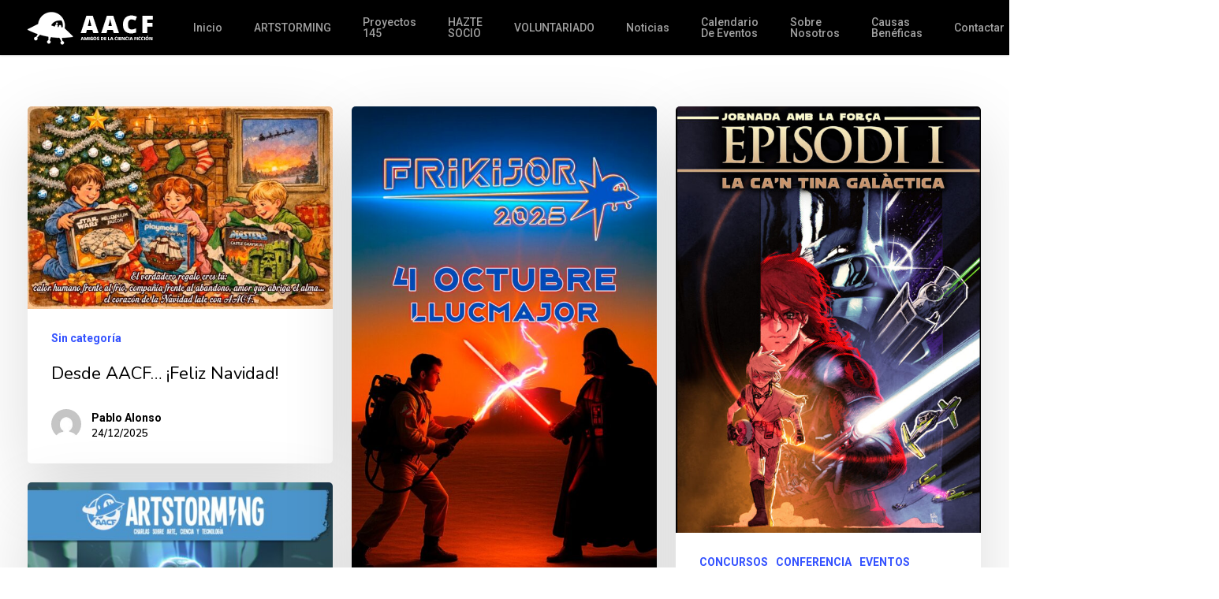

--- FILE ---
content_type: text/html; charset=UTF-8
request_url: https://www.aacf145.org/blog/
body_size: 18636
content:
<!doctype html>
<html lang="es" class="no-js">
<head>
	<meta charset="UTF-8">
	<meta name="viewport" content="width=device-width, initial-scale=1, maximum-scale=1, user-scalable=0" /><title>BLOG &#8211; AACF todo lo que debes saber &#8211; Asociación de Amigos de la Ciencia Ficción</title>
<meta name='robots' content='max-image-preview:large' />
<link rel='dns-prefetch' href='//fonts.googleapis.com' />
<link rel="alternate" type="application/rss+xml" title="Asociación de Amigos de la Ciencia Ficción &raquo; Feed" href="https://www.aacf145.org/feed/" />
<link rel="alternate" type="application/rss+xml" title="Asociación de Amigos de la Ciencia Ficción &raquo; Feed de los comentarios" href="https://www.aacf145.org/comments/feed/" />
<style id='wp-img-auto-sizes-contain-inline-css' type='text/css'>
img:is([sizes=auto i],[sizes^="auto," i]){contain-intrinsic-size:3000px 1500px}
/*# sourceURL=wp-img-auto-sizes-contain-inline-css */
</style>
<style id='wp-emoji-styles-inline-css' type='text/css'>

	img.wp-smiley, img.emoji {
		display: inline !important;
		border: none !important;
		box-shadow: none !important;
		height: 1em !important;
		width: 1em !important;
		margin: 0 0.07em !important;
		vertical-align: -0.1em !important;
		background: none !important;
		padding: 0 !important;
	}
/*# sourceURL=wp-emoji-styles-inline-css */
</style>
<style id='wp-block-library-inline-css' type='text/css'>
:root{--wp-block-synced-color:#7a00df;--wp-block-synced-color--rgb:122,0,223;--wp-bound-block-color:var(--wp-block-synced-color);--wp-editor-canvas-background:#ddd;--wp-admin-theme-color:#007cba;--wp-admin-theme-color--rgb:0,124,186;--wp-admin-theme-color-darker-10:#006ba1;--wp-admin-theme-color-darker-10--rgb:0,107,160.5;--wp-admin-theme-color-darker-20:#005a87;--wp-admin-theme-color-darker-20--rgb:0,90,135;--wp-admin-border-width-focus:2px}@media (min-resolution:192dpi){:root{--wp-admin-border-width-focus:1.5px}}.wp-element-button{cursor:pointer}:root .has-very-light-gray-background-color{background-color:#eee}:root .has-very-dark-gray-background-color{background-color:#313131}:root .has-very-light-gray-color{color:#eee}:root .has-very-dark-gray-color{color:#313131}:root .has-vivid-green-cyan-to-vivid-cyan-blue-gradient-background{background:linear-gradient(135deg,#00d084,#0693e3)}:root .has-purple-crush-gradient-background{background:linear-gradient(135deg,#34e2e4,#4721fb 50%,#ab1dfe)}:root .has-hazy-dawn-gradient-background{background:linear-gradient(135deg,#faaca8,#dad0ec)}:root .has-subdued-olive-gradient-background{background:linear-gradient(135deg,#fafae1,#67a671)}:root .has-atomic-cream-gradient-background{background:linear-gradient(135deg,#fdd79a,#004a59)}:root .has-nightshade-gradient-background{background:linear-gradient(135deg,#330968,#31cdcf)}:root .has-midnight-gradient-background{background:linear-gradient(135deg,#020381,#2874fc)}:root{--wp--preset--font-size--normal:16px;--wp--preset--font-size--huge:42px}.has-regular-font-size{font-size:1em}.has-larger-font-size{font-size:2.625em}.has-normal-font-size{font-size:var(--wp--preset--font-size--normal)}.has-huge-font-size{font-size:var(--wp--preset--font-size--huge)}.has-text-align-center{text-align:center}.has-text-align-left{text-align:left}.has-text-align-right{text-align:right}.has-fit-text{white-space:nowrap!important}#end-resizable-editor-section{display:none}.aligncenter{clear:both}.items-justified-left{justify-content:flex-start}.items-justified-center{justify-content:center}.items-justified-right{justify-content:flex-end}.items-justified-space-between{justify-content:space-between}.screen-reader-text{border:0;clip-path:inset(50%);height:1px;margin:-1px;overflow:hidden;padding:0;position:absolute;width:1px;word-wrap:normal!important}.screen-reader-text:focus{background-color:#ddd;clip-path:none;color:#444;display:block;font-size:1em;height:auto;left:5px;line-height:normal;padding:15px 23px 14px;text-decoration:none;top:5px;width:auto;z-index:100000}html :where(.has-border-color){border-style:solid}html :where([style*=border-top-color]){border-top-style:solid}html :where([style*=border-right-color]){border-right-style:solid}html :where([style*=border-bottom-color]){border-bottom-style:solid}html :where([style*=border-left-color]){border-left-style:solid}html :where([style*=border-width]){border-style:solid}html :where([style*=border-top-width]){border-top-style:solid}html :where([style*=border-right-width]){border-right-style:solid}html :where([style*=border-bottom-width]){border-bottom-style:solid}html :where([style*=border-left-width]){border-left-style:solid}html :where(img[class*=wp-image-]){height:auto;max-width:100%}:where(figure){margin:0 0 1em}html :where(.is-position-sticky){--wp-admin--admin-bar--position-offset:var(--wp-admin--admin-bar--height,0px)}@media screen and (max-width:600px){html :where(.is-position-sticky){--wp-admin--admin-bar--position-offset:0px}}

/*# sourceURL=wp-block-library-inline-css */
</style><link rel='stylesheet' id='wc-blocks-style-css' href='https://www.aacf145.org/wp-content/plugins/woocommerce/assets/client/blocks/wc-blocks.css?ver=wc-10.4.3' type='text/css' media='all' />
<style id='global-styles-inline-css' type='text/css'>
:root{--wp--preset--aspect-ratio--square: 1;--wp--preset--aspect-ratio--4-3: 4/3;--wp--preset--aspect-ratio--3-4: 3/4;--wp--preset--aspect-ratio--3-2: 3/2;--wp--preset--aspect-ratio--2-3: 2/3;--wp--preset--aspect-ratio--16-9: 16/9;--wp--preset--aspect-ratio--9-16: 9/16;--wp--preset--color--black: #000000;--wp--preset--color--cyan-bluish-gray: #abb8c3;--wp--preset--color--white: #ffffff;--wp--preset--color--pale-pink: #f78da7;--wp--preset--color--vivid-red: #cf2e2e;--wp--preset--color--luminous-vivid-orange: #ff6900;--wp--preset--color--luminous-vivid-amber: #fcb900;--wp--preset--color--light-green-cyan: #7bdcb5;--wp--preset--color--vivid-green-cyan: #00d084;--wp--preset--color--pale-cyan-blue: #8ed1fc;--wp--preset--color--vivid-cyan-blue: #0693e3;--wp--preset--color--vivid-purple: #9b51e0;--wp--preset--gradient--vivid-cyan-blue-to-vivid-purple: linear-gradient(135deg,rgb(6,147,227) 0%,rgb(155,81,224) 100%);--wp--preset--gradient--light-green-cyan-to-vivid-green-cyan: linear-gradient(135deg,rgb(122,220,180) 0%,rgb(0,208,130) 100%);--wp--preset--gradient--luminous-vivid-amber-to-luminous-vivid-orange: linear-gradient(135deg,rgb(252,185,0) 0%,rgb(255,105,0) 100%);--wp--preset--gradient--luminous-vivid-orange-to-vivid-red: linear-gradient(135deg,rgb(255,105,0) 0%,rgb(207,46,46) 100%);--wp--preset--gradient--very-light-gray-to-cyan-bluish-gray: linear-gradient(135deg,rgb(238,238,238) 0%,rgb(169,184,195) 100%);--wp--preset--gradient--cool-to-warm-spectrum: linear-gradient(135deg,rgb(74,234,220) 0%,rgb(151,120,209) 20%,rgb(207,42,186) 40%,rgb(238,44,130) 60%,rgb(251,105,98) 80%,rgb(254,248,76) 100%);--wp--preset--gradient--blush-light-purple: linear-gradient(135deg,rgb(255,206,236) 0%,rgb(152,150,240) 100%);--wp--preset--gradient--blush-bordeaux: linear-gradient(135deg,rgb(254,205,165) 0%,rgb(254,45,45) 50%,rgb(107,0,62) 100%);--wp--preset--gradient--luminous-dusk: linear-gradient(135deg,rgb(255,203,112) 0%,rgb(199,81,192) 50%,rgb(65,88,208) 100%);--wp--preset--gradient--pale-ocean: linear-gradient(135deg,rgb(255,245,203) 0%,rgb(182,227,212) 50%,rgb(51,167,181) 100%);--wp--preset--gradient--electric-grass: linear-gradient(135deg,rgb(202,248,128) 0%,rgb(113,206,126) 100%);--wp--preset--gradient--midnight: linear-gradient(135deg,rgb(2,3,129) 0%,rgb(40,116,252) 100%);--wp--preset--font-size--small: 13px;--wp--preset--font-size--medium: 20px;--wp--preset--font-size--large: 36px;--wp--preset--font-size--x-large: 42px;--wp--preset--spacing--20: 0.44rem;--wp--preset--spacing--30: 0.67rem;--wp--preset--spacing--40: 1rem;--wp--preset--spacing--50: 1.5rem;--wp--preset--spacing--60: 2.25rem;--wp--preset--spacing--70: 3.38rem;--wp--preset--spacing--80: 5.06rem;--wp--preset--shadow--natural: 6px 6px 9px rgba(0, 0, 0, 0.2);--wp--preset--shadow--deep: 12px 12px 50px rgba(0, 0, 0, 0.4);--wp--preset--shadow--sharp: 6px 6px 0px rgba(0, 0, 0, 0.2);--wp--preset--shadow--outlined: 6px 6px 0px -3px rgb(255, 255, 255), 6px 6px rgb(0, 0, 0);--wp--preset--shadow--crisp: 6px 6px 0px rgb(0, 0, 0);}:root { --wp--style--global--content-size: 1300px;--wp--style--global--wide-size: 1300px; }:where(body) { margin: 0; }.wp-site-blocks > .alignleft { float: left; margin-right: 2em; }.wp-site-blocks > .alignright { float: right; margin-left: 2em; }.wp-site-blocks > .aligncenter { justify-content: center; margin-left: auto; margin-right: auto; }:where(.is-layout-flex){gap: 0.5em;}:where(.is-layout-grid){gap: 0.5em;}.is-layout-flow > .alignleft{float: left;margin-inline-start: 0;margin-inline-end: 2em;}.is-layout-flow > .alignright{float: right;margin-inline-start: 2em;margin-inline-end: 0;}.is-layout-flow > .aligncenter{margin-left: auto !important;margin-right: auto !important;}.is-layout-constrained > .alignleft{float: left;margin-inline-start: 0;margin-inline-end: 2em;}.is-layout-constrained > .alignright{float: right;margin-inline-start: 2em;margin-inline-end: 0;}.is-layout-constrained > .aligncenter{margin-left: auto !important;margin-right: auto !important;}.is-layout-constrained > :where(:not(.alignleft):not(.alignright):not(.alignfull)){max-width: var(--wp--style--global--content-size);margin-left: auto !important;margin-right: auto !important;}.is-layout-constrained > .alignwide{max-width: var(--wp--style--global--wide-size);}body .is-layout-flex{display: flex;}.is-layout-flex{flex-wrap: wrap;align-items: center;}.is-layout-flex > :is(*, div){margin: 0;}body .is-layout-grid{display: grid;}.is-layout-grid > :is(*, div){margin: 0;}body{padding-top: 0px;padding-right: 0px;padding-bottom: 0px;padding-left: 0px;}:root :where(.wp-element-button, .wp-block-button__link){background-color: #32373c;border-width: 0;color: #fff;font-family: inherit;font-size: inherit;font-style: inherit;font-weight: inherit;letter-spacing: inherit;line-height: inherit;padding-top: calc(0.667em + 2px);padding-right: calc(1.333em + 2px);padding-bottom: calc(0.667em + 2px);padding-left: calc(1.333em + 2px);text-decoration: none;text-transform: inherit;}.has-black-color{color: var(--wp--preset--color--black) !important;}.has-cyan-bluish-gray-color{color: var(--wp--preset--color--cyan-bluish-gray) !important;}.has-white-color{color: var(--wp--preset--color--white) !important;}.has-pale-pink-color{color: var(--wp--preset--color--pale-pink) !important;}.has-vivid-red-color{color: var(--wp--preset--color--vivid-red) !important;}.has-luminous-vivid-orange-color{color: var(--wp--preset--color--luminous-vivid-orange) !important;}.has-luminous-vivid-amber-color{color: var(--wp--preset--color--luminous-vivid-amber) !important;}.has-light-green-cyan-color{color: var(--wp--preset--color--light-green-cyan) !important;}.has-vivid-green-cyan-color{color: var(--wp--preset--color--vivid-green-cyan) !important;}.has-pale-cyan-blue-color{color: var(--wp--preset--color--pale-cyan-blue) !important;}.has-vivid-cyan-blue-color{color: var(--wp--preset--color--vivid-cyan-blue) !important;}.has-vivid-purple-color{color: var(--wp--preset--color--vivid-purple) !important;}.has-black-background-color{background-color: var(--wp--preset--color--black) !important;}.has-cyan-bluish-gray-background-color{background-color: var(--wp--preset--color--cyan-bluish-gray) !important;}.has-white-background-color{background-color: var(--wp--preset--color--white) !important;}.has-pale-pink-background-color{background-color: var(--wp--preset--color--pale-pink) !important;}.has-vivid-red-background-color{background-color: var(--wp--preset--color--vivid-red) !important;}.has-luminous-vivid-orange-background-color{background-color: var(--wp--preset--color--luminous-vivid-orange) !important;}.has-luminous-vivid-amber-background-color{background-color: var(--wp--preset--color--luminous-vivid-amber) !important;}.has-light-green-cyan-background-color{background-color: var(--wp--preset--color--light-green-cyan) !important;}.has-vivid-green-cyan-background-color{background-color: var(--wp--preset--color--vivid-green-cyan) !important;}.has-pale-cyan-blue-background-color{background-color: var(--wp--preset--color--pale-cyan-blue) !important;}.has-vivid-cyan-blue-background-color{background-color: var(--wp--preset--color--vivid-cyan-blue) !important;}.has-vivid-purple-background-color{background-color: var(--wp--preset--color--vivid-purple) !important;}.has-black-border-color{border-color: var(--wp--preset--color--black) !important;}.has-cyan-bluish-gray-border-color{border-color: var(--wp--preset--color--cyan-bluish-gray) !important;}.has-white-border-color{border-color: var(--wp--preset--color--white) !important;}.has-pale-pink-border-color{border-color: var(--wp--preset--color--pale-pink) !important;}.has-vivid-red-border-color{border-color: var(--wp--preset--color--vivid-red) !important;}.has-luminous-vivid-orange-border-color{border-color: var(--wp--preset--color--luminous-vivid-orange) !important;}.has-luminous-vivid-amber-border-color{border-color: var(--wp--preset--color--luminous-vivid-amber) !important;}.has-light-green-cyan-border-color{border-color: var(--wp--preset--color--light-green-cyan) !important;}.has-vivid-green-cyan-border-color{border-color: var(--wp--preset--color--vivid-green-cyan) !important;}.has-pale-cyan-blue-border-color{border-color: var(--wp--preset--color--pale-cyan-blue) !important;}.has-vivid-cyan-blue-border-color{border-color: var(--wp--preset--color--vivid-cyan-blue) !important;}.has-vivid-purple-border-color{border-color: var(--wp--preset--color--vivid-purple) !important;}.has-vivid-cyan-blue-to-vivid-purple-gradient-background{background: var(--wp--preset--gradient--vivid-cyan-blue-to-vivid-purple) !important;}.has-light-green-cyan-to-vivid-green-cyan-gradient-background{background: var(--wp--preset--gradient--light-green-cyan-to-vivid-green-cyan) !important;}.has-luminous-vivid-amber-to-luminous-vivid-orange-gradient-background{background: var(--wp--preset--gradient--luminous-vivid-amber-to-luminous-vivid-orange) !important;}.has-luminous-vivid-orange-to-vivid-red-gradient-background{background: var(--wp--preset--gradient--luminous-vivid-orange-to-vivid-red) !important;}.has-very-light-gray-to-cyan-bluish-gray-gradient-background{background: var(--wp--preset--gradient--very-light-gray-to-cyan-bluish-gray) !important;}.has-cool-to-warm-spectrum-gradient-background{background: var(--wp--preset--gradient--cool-to-warm-spectrum) !important;}.has-blush-light-purple-gradient-background{background: var(--wp--preset--gradient--blush-light-purple) !important;}.has-blush-bordeaux-gradient-background{background: var(--wp--preset--gradient--blush-bordeaux) !important;}.has-luminous-dusk-gradient-background{background: var(--wp--preset--gradient--luminous-dusk) !important;}.has-pale-ocean-gradient-background{background: var(--wp--preset--gradient--pale-ocean) !important;}.has-electric-grass-gradient-background{background: var(--wp--preset--gradient--electric-grass) !important;}.has-midnight-gradient-background{background: var(--wp--preset--gradient--midnight) !important;}.has-small-font-size{font-size: var(--wp--preset--font-size--small) !important;}.has-medium-font-size{font-size: var(--wp--preset--font-size--medium) !important;}.has-large-font-size{font-size: var(--wp--preset--font-size--large) !important;}.has-x-large-font-size{font-size: var(--wp--preset--font-size--x-large) !important;}
/*# sourceURL=global-styles-inline-css */
</style>

<link rel='stylesheet' id='easy-facebook-likebox-custom-fonts-css' href='https://www.aacf145.org/wp-content/plugins/easy-facebook-likebox/frontend/assets/css/esf-custom-fonts.css?ver=6.9' type='text/css' media='all' />
<link rel='stylesheet' id='easy-facebook-likebox-popup-styles-css' href='https://www.aacf145.org/wp-content/plugins/easy-facebook-likebox/facebook/frontend/assets/css/esf-free-popup.css?ver=6.7.2' type='text/css' media='all' />
<link rel='stylesheet' id='easy-facebook-likebox-frontend-css' href='https://www.aacf145.org/wp-content/plugins/easy-facebook-likebox/facebook/frontend/assets/css/easy-facebook-likebox-frontend.css?ver=6.7.2' type='text/css' media='all' />
<link rel='stylesheet' id='easy-facebook-likebox-customizer-style-css' href='https://www.aacf145.org/wp-admin/admin-ajax.php?action=easy-facebook-likebox-customizer-style&#038;ver=6.7.2' type='text/css' media='all' />
<link rel='stylesheet' id='contact-form-7-css' href='https://www.aacf145.org/wp-content/plugins/contact-form-7/includes/css/styles.css?ver=6.1.4' type='text/css' media='all' />
<link rel='stylesheet' id='woocommerce-layout-css' href='https://www.aacf145.org/wp-content/plugins/woocommerce/assets/css/woocommerce-layout.css?ver=10.4.3' type='text/css' media='all' />
<link rel='stylesheet' id='woocommerce-smallscreen-css' href='https://www.aacf145.org/wp-content/plugins/woocommerce/assets/css/woocommerce-smallscreen.css?ver=10.4.3' type='text/css' media='only screen and (max-width: 768px)' />
<link rel='stylesheet' id='woocommerce-general-css' href='https://www.aacf145.org/wp-content/plugins/woocommerce/assets/css/woocommerce.css?ver=10.4.3' type='text/css' media='all' />
<style id='woocommerce-inline-inline-css' type='text/css'>
.woocommerce form .form-row .required { visibility: visible; }
/*# sourceURL=woocommerce-inline-inline-css */
</style>
<link rel='stylesheet' id='flexslider-css' href='https://www.aacf145.org/wp-content/plugins/flexslider-hg/css/flexslider.css?ver=6.9' type='text/css' media='all' />
<link rel='stylesheet' id='font-awesome-css' href='https://www.aacf145.org/wp-content/themes/salient/css/font-awesome-legacy.min.css?ver=4.7.1' type='text/css' media='all' />
<style id='font-awesome-inline-css' type='text/css'>
[data-font="FontAwesome"]:before {font-family: 'FontAwesome' !important;content: attr(data-icon) !important;speak: none !important;font-weight: normal !important;font-variant: normal !important;text-transform: none !important;line-height: 1 !important;font-style: normal !important;-webkit-font-smoothing: antialiased !important;-moz-osx-font-smoothing: grayscale !important;}
/*# sourceURL=font-awesome-inline-css */
</style>
<link rel='stylesheet' id='salient-grid-system-css' href='https://www.aacf145.org/wp-content/themes/salient/css/build/grid-system.css?ver=17.0.4' type='text/css' media='all' />
<link rel='stylesheet' id='main-styles-css' href='https://www.aacf145.org/wp-content/themes/salient/css/build/style.css?ver=17.0.4' type='text/css' media='all' />
<link rel='stylesheet' id='nectar-cf7-css' href='https://www.aacf145.org/wp-content/themes/salient/css/build/third-party/cf7.css?ver=17.0.4' type='text/css' media='all' />
<link rel='stylesheet' id='nectar_default_font_open_sans-css' href='https://fonts.googleapis.com/css?family=Open+Sans%3A300%2C400%2C600%2C700&#038;subset=latin%2Clatin-ext' type='text/css' media='all' />
<link rel='stylesheet' id='nectar-blog-masonry-core-css' href='https://www.aacf145.org/wp-content/themes/salient/css/build/blog/masonry-core.css?ver=17.0.4' type='text/css' media='all' />
<link rel='stylesheet' id='responsive-css' href='https://www.aacf145.org/wp-content/themes/salient/css/build/responsive.css?ver=17.0.4' type='text/css' media='all' />
<link rel='stylesheet' id='nectar-product-style-material-css' href='https://www.aacf145.org/wp-content/themes/salient/css/build/third-party/woocommerce/product-style-material.css?ver=17.0.4' type='text/css' media='all' />
<link rel='stylesheet' id='woocommerce-css' href='https://www.aacf145.org/wp-content/themes/salient/css/build/woocommerce.css?ver=17.0.4' type='text/css' media='all' />
<link rel='stylesheet' id='skin-material-css' href='https://www.aacf145.org/wp-content/themes/salient/css/build/skin-material.css?ver=17.0.4' type='text/css' media='all' />
<link rel='stylesheet' id='salient-wp-menu-dynamic-css' href='https://www.aacf145.org/wp-content/uploads/salient/menu-dynamic.css?ver=9691' type='text/css' media='all' />
<link rel='stylesheet' id='nectar-widget-posts-css' href='https://www.aacf145.org/wp-content/themes/salient/css/build/elements/widget-nectar-posts.css?ver=17.0.4' type='text/css' media='all' />
<link rel='stylesheet' id='esf-custom-fonts-css' href='https://www.aacf145.org/wp-content/plugins/easy-facebook-likebox/frontend/assets/css/esf-custom-fonts.css?ver=6.9' type='text/css' media='all' />
<link rel='stylesheet' id='esf-insta-frontend-css' href='https://www.aacf145.org/wp-content/plugins/easy-facebook-likebox//instagram/frontend/assets/css/esf-insta-frontend.css?ver=6.9' type='text/css' media='all' />
<link rel='stylesheet' id='esf-insta-customizer-style-css' href='https://www.aacf145.org/wp-admin/admin-ajax.php?action=esf-insta-customizer-style&#038;ver=6.9' type='text/css' media='all' />
<link rel='stylesheet' id='simcal-qtip-css' href='https://www.aacf145.org/wp-content/plugins/google-calendar-events/assets/generated/vendor/jquery.qtip.min.css?ver=3.6.1' type='text/css' media='all' />
<link rel='stylesheet' id='simcal-default-calendar-grid-css' href='https://www.aacf145.org/wp-content/plugins/google-calendar-events/assets/generated/default-calendar-grid.min.css?ver=3.6.1' type='text/css' media='all' />
<link rel='stylesheet' id='simcal-default-calendar-list-css' href='https://www.aacf145.org/wp-content/plugins/google-calendar-events/assets/generated/default-calendar-list.min.css?ver=3.6.1' type='text/css' media='all' />
<link rel='stylesheet' id='yith_ywsbs_frontend-css' href='https://www.aacf145.org/wp-content/plugins/yith-woocommerce-subscription-premium/assets/css/frontend.css?ver=2.14' type='text/css' media='all' />
<style id='yith_ywsbs_frontend-inline-css' type='text/css'>
.ywsbs-signup-fee{color:#467484;}.ywsbs-trial-period{color:#467484;}span.status.active{ color:#b2ac00;} span.status.paused{ color:#34495e;} span.status.pending{ color:#d38a0b;} span.status.overdue{ color:#d35400;} span.status.trial{ color:#8e44ad;} span.status.cancelled{ color:#c0392b;} span.status.expired{ color:#bdc3c7;} span.status.suspended{ color:#e74c3c;} 
/*# sourceURL=yith_ywsbs_frontend-inline-css */
</style>
<link rel='stylesheet' id='dynamic-css-css' href='https://www.aacf145.org/wp-content/themes/salient/css/salient-dynamic-styles.css?ver=43899' type='text/css' media='all' />
<style id='dynamic-css-inline-css' type='text/css'>
body[data-bg-header="true"].category .container-wrap,body[data-bg-header="true"].author .container-wrap,body[data-bg-header="true"].date .container-wrap,body[data-bg-header="true"].blog .container-wrap{padding-top:var(--container-padding)!important}.archive.author .row .col.section-title span,.archive.category .row .col.section-title span,.archive.tag .row .col.section-title span,.archive.date .row .col.section-title span{padding-left:0}body.author #page-header-wrap #page-header-bg,body.category #page-header-wrap #page-header-bg,body.tag #page-header-wrap #page-header-bg,body.date #page-header-wrap #page-header-bg{height:auto;padding-top:8%;padding-bottom:8%;}.archive #page-header-wrap{height:auto;}.archive.category .row .col.section-title p,.archive.tag .row .col.section-title p{margin-top:10px;}body[data-bg-header="true"].archive .container-wrap.meta_overlaid_blog,body[data-bg-header="true"].category .container-wrap.meta_overlaid_blog,body[data-bg-header="true"].author .container-wrap.meta_overlaid_blog,body[data-bg-header="true"].date .container-wrap.meta_overlaid_blog{padding-top:0!important;}#page-header-bg[data-alignment="center"] .span_6 p{margin:0 auto;}body.archive #page-header-bg:not(.fullscreen-header) .span_6{position:relative;-webkit-transform:none;transform:none;top:0;}.blog-archive-header .nectar-author-gravatar img{width:125px;border-radius:100px;}.blog-archive-header .container .span_12 p{font-size:min(max(calc(1.3vw),16px),20px);line-height:1.5;margin-top:.5em;}body .page-header-no-bg.color-bg{padding:5% 0;}@media only screen and (max-width:999px){body .page-header-no-bg.color-bg{padding:7% 0;}}@media only screen and (max-width:690px){body .page-header-no-bg.color-bg{padding:9% 0;}.blog-archive-header .nectar-author-gravatar img{width:75px;}}.blog-archive-header.color-bg .col.section-title{border-bottom:0;padding:0;}.blog-archive-header.color-bg *{color:inherit!important;}.nectar-archive-tax-count{position:relative;padding:.5em;transform:translateX(0.25em) translateY(-0.75em);font-size:clamp(14px,0.3em,20px);display:inline-block;vertical-align:super;}.nectar-archive-tax-count:before{content:"";display:block;padding-bottom:100%;width:100%;position:absolute;top:50%;left:50%;transform:translate(-50%,-50%);border-radius:100px;background-color:currentColor;opacity:0.1;}#header-space{background-color:#ffffff}@media only screen and (min-width:1000px){body #ajax-content-wrap.no-scroll{min-height:calc(100vh - 70px);height:calc(100vh - 70px)!important;}}@media only screen and (min-width:1000px){#page-header-wrap.fullscreen-header,#page-header-wrap.fullscreen-header #page-header-bg,html:not(.nectar-box-roll-loaded) .nectar-box-roll > #page-header-bg.fullscreen-header,.nectar_fullscreen_zoom_recent_projects,#nectar_fullscreen_rows:not(.afterLoaded) > div{height:calc(100vh - 69px);}.wpb_row.vc_row-o-full-height.top-level,.wpb_row.vc_row-o-full-height.top-level > .col.span_12{min-height:calc(100vh - 69px);}html:not(.nectar-box-roll-loaded) .nectar-box-roll > #page-header-bg.fullscreen-header{top:70px;}.nectar-slider-wrap[data-fullscreen="true"]:not(.loaded),.nectar-slider-wrap[data-fullscreen="true"]:not(.loaded) .swiper-container{height:calc(100vh - 68px)!important;}.admin-bar .nectar-slider-wrap[data-fullscreen="true"]:not(.loaded),.admin-bar .nectar-slider-wrap[data-fullscreen="true"]:not(.loaded) .swiper-container{height:calc(100vh - 68px - 32px)!important;}}.admin-bar[class*="page-template-template-no-header"] .wpb_row.vc_row-o-full-height.top-level,.admin-bar[class*="page-template-template-no-header"] .wpb_row.vc_row-o-full-height.top-level > .col.span_12{min-height:calc(100vh - 32px);}body[class*="page-template-template-no-header"] .wpb_row.vc_row-o-full-height.top-level,body[class*="page-template-template-no-header"] .wpb_row.vc_row-o-full-height.top-level > .col.span_12{min-height:100vh;}@media only screen and (max-width:999px){.using-mobile-browser #nectar_fullscreen_rows:not(.afterLoaded):not([data-mobile-disable="on"]) > div{height:calc(100vh - 100px);}.using-mobile-browser .wpb_row.vc_row-o-full-height.top-level,.using-mobile-browser .wpb_row.vc_row-o-full-height.top-level > .col.span_12,[data-permanent-transparent="1"].using-mobile-browser .wpb_row.vc_row-o-full-height.top-level,[data-permanent-transparent="1"].using-mobile-browser .wpb_row.vc_row-o-full-height.top-level > .col.span_12{min-height:calc(100vh - 100px);}html:not(.nectar-box-roll-loaded) .nectar-box-roll > #page-header-bg.fullscreen-header,.nectar_fullscreen_zoom_recent_projects,.nectar-slider-wrap[data-fullscreen="true"]:not(.loaded),.nectar-slider-wrap[data-fullscreen="true"]:not(.loaded) .swiper-container,#nectar_fullscreen_rows:not(.afterLoaded):not([data-mobile-disable="on"]) > div{height:calc(100vh - 47px);}.wpb_row.vc_row-o-full-height.top-level,.wpb_row.vc_row-o-full-height.top-level > .col.span_12{min-height:calc(100vh - 47px);}body[data-transparent-header="false"] #ajax-content-wrap.no-scroll{min-height:calc(100vh - 47px);height:calc(100vh - 47px);}}.post-type-archive-product.woocommerce .container-wrap,.tax-product_cat.woocommerce .container-wrap{background-color:#f6f6f6;}.woocommerce.single-product #single-meta{position:relative!important;top:0!important;margin:0;left:8px;height:auto;}.woocommerce.single-product #single-meta:after{display:block;content:" ";clear:both;height:1px;}.woocommerce ul.products li.product.material,.woocommerce-page ul.products li.product.material{background-color:#ffffff;}.woocommerce ul.products li.product.minimal .product-wrap,.woocommerce ul.products li.product.minimal .background-color-expand,.woocommerce-page ul.products li.product.minimal .product-wrap,.woocommerce-page ul.products li.product.minimal .background-color-expand{background-color:#ffffff;}.screen-reader-text,.nectar-skip-to-content:not(:focus){border:0;clip:rect(1px,1px,1px,1px);clip-path:inset(50%);height:1px;margin:-1px;overflow:hidden;padding:0;position:absolute!important;width:1px;word-wrap:normal!important;}.row .col img:not([srcset]){width:auto;}.row .col img.img-with-animation.nectar-lazy:not([srcset]){width:100%;}
/*# sourceURL=dynamic-css-inline-css */
</style>
<link rel='stylesheet' id='redux-google-fonts-salient_redux-css' href='https://fonts.googleapis.com/css?family=Roboto%3A500%2C700%7CNunito%3A300%2C700%2C400%2C400italic%7CMuli%3A600%7CMontserrat%3A500&#038;subset=latin&#038;ver=6.9' type='text/css' media='all' />
<link rel='stylesheet' id='animated-css' href='https://www.aacf145.org/wp-content/plugins/like-box/includes/style/effects.css?ver=6.9' type='text/css' media='all' />
<link rel='stylesheet' id='front_end_like_box-css' href='https://www.aacf145.org/wp-content/plugins/like-box/includes/style/style.css?ver=6.9' type='text/css' media='all' />
<link rel='stylesheet' id='dashicons-css' href='https://www.aacf145.org/wp-includes/css/dashicons.min.css?ver=6.9' type='text/css' media='all' />
<style id='dashicons-inline-css' type='text/css'>
[data-font="Dashicons"]:before {font-family: 'Dashicons' !important;content: attr(data-icon) !important;speak: none !important;font-weight: normal !important;font-variant: normal !important;text-transform: none !important;line-height: 1 !important;font-style: normal !important;-webkit-font-smoothing: antialiased !important;-moz-osx-font-smoothing: grayscale !important;}
/*# sourceURL=dashicons-inline-css */
</style>
<link rel='stylesheet' id='thickbox-css' href='https://www.aacf145.org/wp-includes/js/thickbox/thickbox.css?ver=6.9' type='text/css' media='all' />
<script type="text/template" id="tmpl-variation-template">
	<div class="woocommerce-variation-description">{{{ data.variation.variation_description }}}</div>
	<div class="woocommerce-variation-price">{{{ data.variation.price_html }}}</div>
	<div class="woocommerce-variation-availability">{{{ data.variation.availability_html }}}</div>
</script>
<script type="text/template" id="tmpl-unavailable-variation-template">
	<p role="alert">Lo siento, este producto no está disponible. Por favor, elige otra combinación.</p>
</script>
<script type="text/javascript" src="https://www.aacf145.org/wp-includes/js/jquery/jquery.min.js?ver=3.7.1" id="jquery-core-js"></script>
<script type="text/javascript" src="https://www.aacf145.org/wp-includes/js/jquery/jquery-migrate.min.js?ver=3.4.1" id="jquery-migrate-js"></script>
<script type="text/javascript" id="wdm_jq_validate-js-extra">
/* <![CDATA[ */
var wdm_ua_obj_l10n = {"req":"This field is required.","eml":"Por favor, introduce una direcci\u00f3n de correo electr\u00f3nico v\u00e1lida.","url":"Please enter a valid URL.","num":"Please enter a valid number.","min":"Please enter a value greater than or equal to 0"};
//# sourceURL=wdm_jq_validate-js-extra
/* ]]> */
</script>
<script type="text/javascript" src="https://www.aacf145.org/wp-content/plugins/ultimate-auction/js/wdm-jquery-validate.js?ver=1.19.5" id="wdm_jq_validate-js"></script>
<script type="text/javascript" src="https://www.aacf145.org/wp-content/plugins/ultimate-auction/js/wdm-validate.js?ver=1.0" id="wdm_jq_valid-js"></script>
<script type="text/javascript" src="https://www.aacf145.org/wp-content/plugins/easy-facebook-likebox/facebook/frontend/assets/js/esf-free-popup.min.js?ver=6.7.2" id="easy-facebook-likebox-popup-script-js"></script>
<script type="text/javascript" id="easy-facebook-likebox-public-script-js-extra">
/* <![CDATA[ */
var public_ajax = {"ajax_url":"https://www.aacf145.org/wp-admin/admin-ajax.php","efbl_is_fb_pro":""};
//# sourceURL=easy-facebook-likebox-public-script-js-extra
/* ]]> */
</script>
<script type="text/javascript" src="https://www.aacf145.org/wp-content/plugins/easy-facebook-likebox/facebook/frontend/assets/js/public.js?ver=6.7.2" id="easy-facebook-likebox-public-script-js"></script>
<script type="text/javascript" src="https://www.aacf145.org/wp-content/plugins/woocommerce/assets/js/jquery-blockui/jquery.blockUI.min.js?ver=2.7.0-wc.10.4.3" id="wc-jquery-blockui-js" data-wp-strategy="defer"></script>
<script type="text/javascript" id="wc-add-to-cart-js-extra">
/* <![CDATA[ */
var wc_add_to_cart_params = {"ajax_url":"/wp-admin/admin-ajax.php","wc_ajax_url":"/?wc-ajax=%%endpoint%%","i18n_view_cart":"Ver carrito","cart_url":"https://www.aacf145.org/finalizar-compra/","is_cart":"","cart_redirect_after_add":"yes"};
//# sourceURL=wc-add-to-cart-js-extra
/* ]]> */
</script>
<script type="text/javascript" src="https://www.aacf145.org/wp-content/plugins/woocommerce/assets/js/frontend/add-to-cart.min.js?ver=10.4.3" id="wc-add-to-cart-js" defer="defer" data-wp-strategy="defer"></script>
<script type="text/javascript" src="https://www.aacf145.org/wp-content/plugins/woocommerce/assets/js/js-cookie/js.cookie.min.js?ver=2.1.4-wc.10.4.3" id="wc-js-cookie-js" defer="defer" data-wp-strategy="defer"></script>
<script type="text/javascript" id="woocommerce-js-extra">
/* <![CDATA[ */
var woocommerce_params = {"ajax_url":"/wp-admin/admin-ajax.php","wc_ajax_url":"/?wc-ajax=%%endpoint%%","i18n_password_show":"Mostrar contrase\u00f1a","i18n_password_hide":"Ocultar contrase\u00f1a"};
//# sourceURL=woocommerce-js-extra
/* ]]> */
</script>
<script type="text/javascript" src="https://www.aacf145.org/wp-content/plugins/woocommerce/assets/js/frontend/woocommerce.min.js?ver=10.4.3" id="woocommerce-js" defer="defer" data-wp-strategy="defer"></script>
<script type="text/javascript" src="https://www.aacf145.org/wp-content/plugins/woocommerce/assets/js/flexslider/jquery.flexslider.min.js?ver=2.7.2-wc.10.4.3" id="wc-flexslider-js" defer="defer" data-wp-strategy="defer"></script>
<script type="text/javascript" src="https://www.aacf145.org/wp-content/plugins/easy-facebook-likebox/frontend/assets/js/imagesloaded.pkgd.min.js?ver=6.9" id="imagesloaded.pkgd.min-js"></script>
<script type="text/javascript" id="esf-insta-public-js-extra">
/* <![CDATA[ */
var esf_insta = {"ajax_url":"https://www.aacf145.org/wp-admin/admin-ajax.php","version":"free","nonce":"b2342273d3"};
//# sourceURL=esf-insta-public-js-extra
/* ]]> */
</script>
<script type="text/javascript" src="https://www.aacf145.org/wp-content/plugins/easy-facebook-likebox//instagram/frontend/assets/js/esf-insta-public.js?ver=1" id="esf-insta-public-js"></script>
<script type="text/javascript" src="https://www.aacf145.org/wp-includes/js/underscore.min.js?ver=1.13.7" id="underscore-js"></script>
<script type="text/javascript" id="wp-util-js-extra">
/* <![CDATA[ */
var _wpUtilSettings = {"ajax":{"url":"/wp-admin/admin-ajax.php"}};
//# sourceURL=wp-util-js-extra
/* ]]> */
</script>
<script type="text/javascript" src="https://www.aacf145.org/wp-includes/js/wp-util.min.js?ver=6.9" id="wp-util-js"></script>
<script type="text/javascript" src="https://www.aacf145.org/wp-content/plugins/like-box/includes/javascript/front_end_js.js?ver=6.9" id="like-box-front-end-js"></script>
<script></script><link rel="https://api.w.org/" href="https://www.aacf145.org/wp-json/" /><meta name="generator" content="WordPress 6.9" />
<meta name="generator" content="WooCommerce 10.4.3" />
<script type="text/javascript"> var root = document.getElementsByTagName( "html" )[0]; root.setAttribute( "class", "js" ); </script>	<noscript><style>.woocommerce-product-gallery{ opacity: 1 !important; }</style></noscript>
	<meta name="generator" content="Powered by WPBakery Page Builder - drag and drop page builder for WordPress."/>
		<style type="text/css" id="wp-custom-css">
			body{
overflow: unset;
}		</style>
		<noscript><style> .wpb_animate_when_almost_visible { opacity: 1; }</style></noscript><link rel='stylesheet' id='wdm_lightbox_css-css' href='https://www.aacf145.org/wp-content/plugins/ultimate-auction/lightbox/jquery.fs.boxer.css?ver=1.0' type='text/css' media='all' />
<link rel='stylesheet' id='wdm_auction_front_end_plugin_styling-css' href='https://www.aacf145.org/wp-content/plugins/ultimate-auction/css/ua-front-end-two.css?ver=1.0' type='text/css' media='all' />
<link data-pagespeed-no-defer data-nowprocket data-wpacu-skip data-no-optimize data-noptimize rel='stylesheet' id='main-styles-non-critical-css' href='https://www.aacf145.org/wp-content/themes/salient/css/build/style-non-critical.css?ver=17.0.4' type='text/css' media='all' />
<link data-pagespeed-no-defer data-nowprocket data-wpacu-skip data-no-optimize data-noptimize rel='stylesheet' id='nectar-woocommerce-non-critical-css' href='https://www.aacf145.org/wp-content/themes/salient/css/build/third-party/woocommerce/woocommerce-non-critical.css?ver=17.0.4' type='text/css' media='all' />
<link data-pagespeed-no-defer data-nowprocket data-wpacu-skip data-no-optimize data-noptimize rel='stylesheet' id='magnific-css' href='https://www.aacf145.org/wp-content/themes/salient/css/build/plugins/magnific.css?ver=8.6.0' type='text/css' media='all' />
<link data-pagespeed-no-defer data-nowprocket data-wpacu-skip data-no-optimize data-noptimize rel='stylesheet' id='nectar-ocm-core-css' href='https://www.aacf145.org/wp-content/themes/salient/css/build/off-canvas/core.css?ver=17.0.4' type='text/css' media='all' />
<link data-pagespeed-no-defer data-nowprocket data-wpacu-skip data-no-optimize data-noptimize rel='stylesheet' id='nectar-ocm-slide-out-right-material-css' href='https://www.aacf145.org/wp-content/themes/salient/css/build/off-canvas/slide-out-right-material.css?ver=17.0.4' type='text/css' media='all' />
<link data-pagespeed-no-defer data-nowprocket data-wpacu-skip data-no-optimize data-noptimize rel='stylesheet' id='nectar-ocm-slide-out-right-hover-css' href='https://www.aacf145.org/wp-content/themes/salient/css/build/off-canvas/slide-out-right-hover.css?ver=17.0.4' type='text/css' media='all' />
</head><body data-rsssl=1 class="blog wp-theme-salient theme-salient woocommerce-no-js metaslider-plugin material wpb-js-composer js-comp-ver-7.8.1 vc_responsive" data-footer-reveal="false" data-footer-reveal-shadow="none" data-header-format="default" data-body-border="off" data-boxed-style="" data-header-breakpoint="1000" data-dropdown-style="minimal" data-cae="easeOutQuart" data-cad="700" data-megamenu-width="full-width" data-aie="zoom-out" data-ls="magnific" data-apte="standard" data-hhun="1" data-fancy-form-rcs="default" data-form-style="minimal" data-form-submit="regular" data-is="minimal" data-button-style="rounded_shadow" data-user-account-button="false" data-flex-cols="true" data-col-gap="default" data-header-inherit-rc="false" data-header-search="false" data-animated-anchors="true" data-ajax-transitions="false" data-full-width-header="true" data-slide-out-widget-area="true" data-slide-out-widget-area-style="slide-out-from-right" data-user-set-ocm="1" data-loading-animation="none" data-bg-header="false" data-responsive="1" data-ext-responsive="true" data-ext-padding="90" data-header-resize="0" data-header-color="dark" data-cart="true" data-remove-m-parallax="" data-remove-m-video-bgs="" data-m-animate="0" data-force-header-trans-color="light" data-smooth-scrolling="0" data-permanent-transparent="false" >
	
	<script type="text/javascript">
	 (function(window, document) {

		 if(navigator.userAgent.match(/(Android|iPod|iPhone|iPad|BlackBerry|IEMobile|Opera Mini)/)) {
			 document.body.className += " using-mobile-browser mobile ";
		 }
		 if(navigator.userAgent.match(/Mac/) && navigator.maxTouchPoints && navigator.maxTouchPoints > 2) {
			document.body.className += " using-ios-device ";
		}

		 if( !("ontouchstart" in window) ) {

			 var body = document.querySelector("body");
			 var winW = window.innerWidth;
			 var bodyW = body.clientWidth;

			 if (winW > bodyW + 4) {
				 body.setAttribute("style", "--scroll-bar-w: " + (winW - bodyW - 4) + "px");
			 } else {
				 body.setAttribute("style", "--scroll-bar-w: 0px");
			 }
		 }

	 })(window, document);
   </script><a href="#ajax-content-wrap" class="nectar-skip-to-content">Skip to main content</a><div class="ocm-effect-wrap"><div class="ocm-effect-wrap-inner">	
	<div id="header-space"  data-header-mobile-fixed='1'></div> 
	
		<div id="header-outer" data-has-menu="true" data-has-buttons="yes" data-header-button_style="default" data-using-pr-menu="false" data-mobile-fixed="1" data-ptnm="false" data-lhe="animated_underline" data-user-set-bg="#1f1f1f" data-format="default" data-permanent-transparent="false" data-megamenu-rt="1" data-remove-fixed="1" data-header-resize="0" data-cart="true" data-transparency-option="" data-box-shadow="small" data-shrink-num="6" data-using-secondary="0" data-using-logo="1" data-logo-height="50" data-m-logo-height="24" data-padding="10" data-full-width="true" data-condense="false" >
		
<div id="search-outer" class="nectar">
	<div id="search">
		<div class="container">
			 <div id="search-box">
				 <div class="inner-wrap">
					 <div class="col span_12">
						  <form role="search" action="https://www.aacf145.org/" method="GET">
														 <input type="text" name="s"  value="" aria-label="Search" placeholder="Search" />
							 
						<span>Hit enter to search or ESC to close</span>
												</form>
					</div><!--/span_12-->
				</div><!--/inner-wrap-->
			 </div><!--/search-box-->
			 <div id="close"><a href="#"><span class="screen-reader-text">Close Search</span>
				<span class="close-wrap"> <span class="close-line close-line1"></span> <span class="close-line close-line2"></span> </span>				 </a></div>
		 </div><!--/container-->
	</div><!--/search-->
</div><!--/search-outer-->

<header id="top">
	<div class="container">
		<div class="row">
			<div class="col span_3">
								<a id="logo" href="https://www.aacf145.org" data-supplied-ml-starting-dark="false" data-supplied-ml-starting="false" data-supplied-ml="false" >
					<img class="stnd skip-lazy default-logo" width="173" height="50" alt="Asociación de Amigos de la Ciencia Ficción" src="https://www.aacf145.org/wp-content/uploads/2018/08/aacf-web.png" srcset="https://www.aacf145.org/wp-content/uploads/2018/08/aacf-web.png 1x, https://www.aacf145.org/wp-content/uploads/2018/08/aacf-web-retina.png 2x" />				</a>
							</div><!--/span_3-->

			<div class="col span_9 col_last">
									<div class="nectar-mobile-only mobile-header"><div class="inner"></div></div>
				
						<a id="mobile-cart-link" aria-label="Cart" data-cart-style="dropdown" href="https://www.aacf145.org/carrito/"><i class="icon-salient-cart"></i><div class="cart-wrap"><span>0 </span></div></a>
															<div class="slide-out-widget-area-toggle mobile-icon slide-out-from-right" data-custom-color="false" data-icon-animation="simple-transform">
						<div> <a href="#slide-out-widget-area" role="button" aria-label="Navigation Menu" aria-expanded="false" class="closed">
							<span class="screen-reader-text">Menu</span><span aria-hidden="true"> <i class="lines-button x2"> <i class="lines"></i> </i> </span>						</a></div>
					</div>
				
									<nav aria-label="Main Menu">
													<ul class="sf-menu">
								<li id="menu-item-5821" class="menu-item menu-item-type-post_type menu-item-object-page menu-item-home nectar-regular-menu-item menu-item-5821"><a href="https://www.aacf145.org/"><span class="menu-title-text">Inicio</span></a></li>
<li id="menu-item-7997" class="menu-item menu-item-type-custom menu-item-object-custom menu-item-has-children nectar-regular-menu-item menu-item-7997"><a href="#" aria-haspopup="true" aria-expanded="false"><span class="menu-title-text">ARTSTORMING</span></a>
<ul class="sub-menu">
	<li id="menu-item-8297" class="menu-item menu-item-type-post_type menu-item-object-post nectar-regular-menu-item menu-item-8297"><a href="https://www.aacf145.org/artstorming-renato-roldan/"><span class="menu-title-text">ARTSTORMING – Renato Roldán</span></a></li>
	<li id="menu-item-7998" class="menu-item menu-item-type-post_type menu-item-object-page nectar-regular-menu-item menu-item-7998"><a href="https://www.aacf145.org/tomasbarcelo/"><span class="menu-title-text">ARTSTORMING – Tomás Barceló</span></a></li>
	<li id="menu-item-8028" class="menu-item menu-item-type-post_type menu-item-object-post nectar-regular-menu-item menu-item-8028"><a href="https://www.aacf145.org/artstorming-victor-barrientos/"><span class="menu-title-text">ARTSTORMING – Víctor Barrientos</span></a></li>
	<li id="menu-item-8079" class="menu-item menu-item-type-post_type menu-item-object-post nectar-regular-menu-item menu-item-8079"><a href="https://www.aacf145.org/artstorming-bartomeu-castell/"><span class="menu-title-text">ARTSTORMING – Bartomeu Castell</span></a></li>
	<li id="menu-item-8102" class="menu-item menu-item-type-post_type menu-item-object-post nectar-regular-menu-item menu-item-8102"><a href="https://www.aacf145.org/artstorming-daniel-peixe/"><span class="menu-title-text">ARTSTORMING – Daniel Peixe</span></a></li>
	<li id="menu-item-8121" class="menu-item menu-item-type-post_type menu-item-object-post nectar-regular-menu-item menu-item-8121"><a href="https://www.aacf145.org/artstorming-colau/"><span class="menu-title-text">ARTSTORMING – Colau Bordoy</span></a></li>
</ul>
</li>
<li id="menu-item-2940" class="menu-item menu-item-type-custom menu-item-object-custom menu-item-has-children nectar-regular-menu-item menu-item-2940"><a href="#" aria-haspopup="true" aria-expanded="false"><span class="menu-title-text">Proyectos 145</span></a>
<ul class="sub-menu">
	<li id="menu-item-8375" class="menu-item menu-item-type-post_type menu-item-object-post nectar-regular-menu-item menu-item-8375"><a href="https://www.aacf145.org/proyecto-145-2025-vi-fira-frikijor/"><span class="menu-title-text">PROYECTO 145 2025 – VI FIRA FRIKIJOR</span></a></li>
	<li id="menu-item-8166" class="menu-item menu-item-type-post_type menu-item-object-post nectar-regular-menu-item menu-item-8166"><a href="https://www.aacf145.org/proyecto-145-2024/"><span class="menu-title-text">PROYECTO 145 2024 – V FIRA FRIKIJOR</span></a></li>
	<li id="menu-item-7939" class="menu-item menu-item-type-post_type menu-item-object-post nectar-regular-menu-item menu-item-7939"><a href="https://www.aacf145.org/proyecto145-2023/"><span class="menu-title-text">PROYECTO 145 2023 – IV Fira Frikijor</span></a></li>
	<li id="menu-item-6763" class="menu-item menu-item-type-post_type menu-item-object-page nectar-regular-menu-item menu-item-6763"><a href="https://www.aacf145.org/proyecto145-2019/"><span class="menu-title-text">PROYECTO145 2019</span></a></li>
	<li id="menu-item-5945" class="menu-item menu-item-type-post_type menu-item-object-page nectar-regular-menu-item menu-item-5945"><a href="https://www.aacf145.org/proyecto145-2018-sci-fi-free-cosplay/"><span class="menu-title-text">PROYECTO145 2018 SCI-FI &#038; FREE COSPLAY</span></a></li>
	<li id="menu-item-2936" class="menu-item menu-item-type-post_type menu-item-object-page nectar-regular-menu-item menu-item-2936"><a href="https://www.aacf145.org/proyecto-145-episodio-vi/"><span class="menu-title-text">Episodio VI</span></a></li>
	<li id="menu-item-2935" class="menu-item menu-item-type-post_type menu-item-object-page nectar-regular-menu-item menu-item-2935"><a href="https://www.aacf145.org/proyecto-145-episodio-v/"><span class="menu-title-text">Episodio V</span></a></li>
	<li id="menu-item-2934" class="menu-item menu-item-type-post_type menu-item-object-page nectar-regular-menu-item menu-item-2934"><a href="https://www.aacf145.org/proyecto-145-episodio-iv/"><span class="menu-title-text">Episodio IV</span></a></li>
	<li id="menu-item-2933" class="menu-item menu-item-type-post_type menu-item-object-page nectar-regular-menu-item menu-item-2933"><a href="https://www.aacf145.org/proyecto-145-episodio-iii/"><span class="menu-title-text">Episodio III</span></a></li>
	<li id="menu-item-2931" class="menu-item menu-item-type-post_type menu-item-object-page menu-item-has-children nectar-regular-menu-item menu-item-2931"><a href="https://www.aacf145.org/proyecto-145-episodio-ii/" aria-haspopup="true" aria-expanded="false"><span class="menu-title-text">Episodio II</span><span class="sf-sub-indicator"><i class="fa fa-angle-right icon-in-menu" aria-hidden="true"></i></span></a>
	<ul class="sub-menu">
		<li id="menu-item-2932" class="menu-item menu-item-type-post_type menu-item-object-page nectar-regular-menu-item menu-item-2932"><a href="https://www.aacf145.org/proyecto-145-episodio-ii-premios/"><span class="menu-title-text">Premios</span></a></li>
	</ul>
</li>
	<li id="menu-item-2930" class="menu-item menu-item-type-post_type menu-item-object-page menu-item-has-children nectar-regular-menu-item menu-item-2930"><a href="https://www.aacf145.org/proyecto-145-episodio-i/" aria-haspopup="true" aria-expanded="false"><span class="menu-title-text">Episodio 1</span><span class="sf-sub-indicator"><i class="fa fa-angle-right icon-in-menu" aria-hidden="true"></i></span></a>
	<ul class="sub-menu">
		<li id="menu-item-2928" class="menu-item menu-item-type-post_type menu-item-object-page nectar-regular-menu-item menu-item-2928"><a href="https://www.aacf145.org/proyecto-145-episodio-i-galeria/"><span class="menu-title-text">Galería</span></a></li>
		<li id="menu-item-2929" class="menu-item menu-item-type-post_type menu-item-object-page nectar-regular-menu-item menu-item-2929"><a href="https://www.aacf145.org/proyecto-145-episodio-i-sorteo/"><span class="menu-title-text">Sorteo</span></a></li>
	</ul>
</li>
	<li id="menu-item-2927" class="menu-item menu-item-type-post_type menu-item-object-page nectar-regular-menu-item menu-item-2927"><a href="https://www.aacf145.org/proyecto-145/"><span class="menu-title-text">Creadores y responsables</span></a></li>
</ul>
</li>
<li id="menu-item-5850" class="menu-item menu-item-type-post_type menu-item-object-product menu-item-has-children nectar-regular-menu-item menu-item-5850"><a href="https://www.aacf145.org/producto/hazte-socio/" aria-haspopup="true" aria-expanded="false"><span class="menu-title-text">HAZTE SOCIO</span></a>
<ul class="sub-menu">
	<li id="menu-item-2926" class="menu-item menu-item-type-post_type menu-item-object-page nectar-regular-menu-item menu-item-2926"><a href="https://www.aacf145.org/mi-cuenta/"><span class="menu-title-text">Mi cuenta</span></a></li>
</ul>
</li>
<li id="menu-item-7354" class="menu-item menu-item-type-post_type menu-item-object-page nectar-regular-menu-item menu-item-7354"><a href="https://www.aacf145.org/voluntariado/"><span class="menu-title-text">VOLUNTARIADO</span></a></li>
<li id="menu-item-5814" class="menu-item menu-item-type-post_type menu-item-object-page nectar-regular-menu-item menu-item-5814"><a href="https://www.aacf145.org/noticias/"><span class="menu-title-text">Noticias</span></a></li>
<li id="menu-item-6286" class="menu-item menu-item-type-post_type menu-item-object-page nectar-regular-menu-item menu-item-6286"><a href="https://www.aacf145.org/calendario-de-eventos/"><span class="menu-title-text">Calendario de eventos</span></a></li>
<li id="menu-item-5815" class="menu-item menu-item-type-post_type menu-item-object-page menu-item-has-children nectar-regular-menu-item menu-item-5815"><a href="https://www.aacf145.org/sobre-nosotros/" aria-haspopup="true" aria-expanded="false"><span class="menu-title-text">Sobre Nosotros</span></a>
<ul class="sub-menu">
	<li id="menu-item-2923" class="menu-item menu-item-type-post_type menu-item-object-page nectar-regular-menu-item menu-item-2923"><a href="https://www.aacf145.org/estatutos/"><span class="menu-title-text">ESTATUTOS</span></a></li>
	<li id="menu-item-2938" class="menu-item menu-item-type-post_type menu-item-object-page nectar-regular-menu-item menu-item-2938"><a href="https://www.aacf145.org/somos/"><span class="menu-title-text">SOMOS</span></a></li>
</ul>
</li>
<li id="menu-item-6060" class="menu-item menu-item-type-post_type menu-item-object-page nectar-regular-menu-item menu-item-6060"><a href="https://www.aacf145.org/causas-beneficas-aacf/"><span class="menu-title-text">Causas benéficas</span></a></li>
<li id="menu-item-5813" class="menu-item menu-item-type-post_type menu-item-object-page nectar-regular-menu-item menu-item-5813"><a href="https://www.aacf145.org/contactar/"><span class="menu-title-text">Contactar</span></a></li>
<li id="social-in-menu" class="button_social_group"><a target="_blank" rel="noopener" href="https://twitter.com/aacf_145"><span class="screen-reader-text">twitter</span><i class="fa fa-twitter" aria-hidden="true"></i> </a><a target="_blank" rel="noopener" href="https://www.facebook.com/AACF.ES"><span class="screen-reader-text">facebook</span><i class="fa fa-facebook" aria-hidden="true"></i> </a><a target="_blank" rel="noopener" href="https://www.youtube.com/channel/UCxWffTZIBytv2oyF6vBuoOg"><span class="screen-reader-text">youtube</span><i class="fa fa-youtube-play" aria-hidden="true"></i> </a></li>							</ul>
													<ul class="buttons sf-menu" data-user-set-ocm="1">

								<li class="nectar-woo-cart">
			<div class="cart-outer" data-user-set-ocm="1" data-cart-style="dropdown">
				<div class="cart-menu-wrap">
					<div class="cart-menu">
						<a class="cart-contents" href="https://www.aacf145.org/carrito/"><div class="cart-icon-wrap"><i class="icon-salient-cart" aria-hidden="true"></i> <div class="cart-wrap"><span>0 </span></div> </div></a>
					</div>
				</div>

									<div class="cart-notification">
						<span class="item-name"></span> was successfully added to your cart.					</div>
				
				<div class="widget woocommerce widget_shopping_cart"><div class="widget_shopping_cart_content"></div></div>
			</div>

			</li><li class="slide-out-widget-area-toggle" data-icon-animation="simple-transform" data-custom-color="false"><div> <a href="#slide-out-widget-area" aria-label="Navigation Menu" aria-expanded="false" role="button" class="closed"> <span class="screen-reader-text">Menu</span><span aria-hidden="true"> <i class="lines-button x2"> <i class="lines"></i> </i> </span> </a> </div></li>
							</ul>
						
					</nav>

					
				</div><!--/span_9-->

				
			</div><!--/row-->
					</div><!--/container-->
	</header>		
	</div>
		<div id="ajax-content-wrap">

<div class="container-wrap">

	<div class="container main-content">

		<div class="row"><div class="full-width-content blog-fullwidth-wrap"><div class="post-area col  span_12 col_last masonry material " role="main" data-ams="12px" data-remove-post-date="0" data-remove-post-author="0" data-remove-post-comment-number="0" data-remove-post-nectar-love="0"> <div class="posts-container" data-load-animation="perspective">
<article id="post-8473" class=" masonry-blog-item post-8473 post type-post status-publish format-standard has-post-thumbnail category-sin-categoria">  
    
  <div class="inner-wrap animated">
    
    <div class="post-content">

      <div class="content-inner">
        
        <a class="entire-meta-link" href="https://www.aacf145.org/desde-aacf-feliz-navidad/"><span class="screen-reader-text">Desde AACF&#8230; ¡Feliz Navidad!</span></a>
        
        <span class="post-featured-img"><img width="1024" height="682" src="https://www.aacf145.org/wp-content/uploads/2025/12/navidad-1024x682.jpeg" class="attachment-large size-large skip-lazy wp-post-image" alt="" title="" sizes="(min-width: 1600px) 20vw, (min-width: 1300px) 25vw, (min-width: 1000px) 33.3vw, (min-width: 690px) 50vw, 100vw" decoding="async" fetchpriority="high" srcset="https://www.aacf145.org/wp-content/uploads/2025/12/navidad-1024x682.jpeg 1024w, https://www.aacf145.org/wp-content/uploads/2025/12/navidad-300x200.jpeg 300w, https://www.aacf145.org/wp-content/uploads/2025/12/navidad-768x512.jpeg 768w, https://www.aacf145.org/wp-content/uploads/2025/12/navidad-1536x1023.jpeg 1536w, https://www.aacf145.org/wp-content/uploads/2025/12/navidad-900x600.jpeg 900w, https://www.aacf145.org/wp-content/uploads/2025/12/navidad-600x400.jpeg 600w, https://www.aacf145.org/wp-content/uploads/2025/12/navidad.jpeg 1600w" /></span><span class="meta-category"><a class="sin-categoria" href="https://www.aacf145.org/category/sin-categoria/">Sin categoría</a></span>        
        <div class="article-content-wrap">
          
          <div class="post-header">
            <h3 class="title"><a href="https://www.aacf145.org/desde-aacf-feliz-navidad/"> Desde AACF&#8230; ¡Feliz Navidad!</a></h3>
          </div>
          
          <div class="excerpt"></div><div class="grav-wrap"><a href="https://www.aacf145.org/author/jedi1/"><img alt='Pablo Alonso' src='https://secure.gravatar.com/avatar/4f6ea22c352e6d371d3aac28e428ee7426eefaa1f2128d2adf200abbeb3836a7?s=70&#038;d=mm&#038;r=g' srcset='https://secure.gravatar.com/avatar/4f6ea22c352e6d371d3aac28e428ee7426eefaa1f2128d2adf200abbeb3836a7?s=140&#038;d=mm&#038;r=g 2x' class='avatar avatar-70 photo' height='70' width='70' decoding='async'/></a><div class="text"><a href="https://www.aacf145.org/author/jedi1/" rel="author">Pablo Alonso</a><span>24/12/2025</span></div></div>
        </div><!--article-content-wrap-->
        
      </div><!--/content-inner-->
        
    </div><!--/post-content-->
      
  </div><!--/inner-wrap-->
    
</article>
<article id="post-8370" class=" masonry-blog-item post-8370 post type-post status-publish format-standard has-post-thumbnail category-eventos category-ghostbusters-costa-este category-legion-501 category-proyecto-145 category-rebel-legion">  
    
  <div class="inner-wrap animated">
    
    <div class="post-content">

      <div class="content-inner">
        
        <a class="entire-meta-link" href="https://www.aacf145.org/proyecto-145-2025-vi-fira-frikijor/"><span class="screen-reader-text">PROYECTO 145 2025 – VI FIRA FRIKIJOR</span></a>
        
        <span class="post-featured-img"><img width="576" height="1024" src="https://www.aacf145.org/wp-content/uploads/2025/09/frikijo-2025-rectangular-576x1024.jpg" class="attachment-large size-large skip-lazy wp-post-image" alt="" title="" sizes="(min-width: 1600px) 20vw, (min-width: 1300px) 25vw, (min-width: 1000px) 33.3vw, (min-width: 690px) 50vw, 100vw" decoding="async" srcset="https://www.aacf145.org/wp-content/uploads/2025/09/frikijo-2025-rectangular-576x1024.jpg 576w, https://www.aacf145.org/wp-content/uploads/2025/09/frikijo-2025-rectangular-169x300.jpg 169w, https://www.aacf145.org/wp-content/uploads/2025/09/frikijo-2025-rectangular-768x1365.jpg 768w, https://www.aacf145.org/wp-content/uploads/2025/09/frikijo-2025-rectangular-864x1536.jpg 864w, https://www.aacf145.org/wp-content/uploads/2025/09/frikijo-2025-rectangular-600x1067.jpg 600w, https://www.aacf145.org/wp-content/uploads/2025/09/frikijo-2025-rectangular.jpg 900w" /></span><span class="meta-category"><a class="eventos" href="https://www.aacf145.org/category/eventos/">EVENTOS</a><a class="ghostbusters-costa-este" href="https://www.aacf145.org/category/ghostbusters-costa-este/">Ghostbusters Costa Este</a><a class="legion-501" href="https://www.aacf145.org/category/legion-501/">Legion 501</a><a class="proyecto-145" href="https://www.aacf145.org/category/proyecto-145/">PROYECTO 145</a><a class="rebel-legion" href="https://www.aacf145.org/category/rebel-legion/">Rebel Legion</a></span>        
        <div class="article-content-wrap">
          
          <div class="post-header">
            <h3 class="title"><a href="https://www.aacf145.org/proyecto-145-2025-vi-fira-frikijor/"> PROYECTO 145 2025 – VI FIRA FRIKIJOR</a></h3>
          </div>
          
          <div class="excerpt">Volvemos a FRIKIJOR 2025 este 4 de octubre con muchas actividades para toda la familia. Organiza el Ajuntament de Llucmajor y dinamiza AACF: &nbsp; &nbsp;&hellip;</div><div class="grav-wrap"><a href="https://www.aacf145.org/author/jedi1/"><img alt='Pablo Alonso' src='https://secure.gravatar.com/avatar/4f6ea22c352e6d371d3aac28e428ee7426eefaa1f2128d2adf200abbeb3836a7?s=70&#038;d=mm&#038;r=g' srcset='https://secure.gravatar.com/avatar/4f6ea22c352e6d371d3aac28e428ee7426eefaa1f2128d2adf200abbeb3836a7?s=140&#038;d=mm&#038;r=g 2x' class='avatar avatar-70 photo' height='70' width='70' decoding='async'/></a><div class="text"><a href="https://www.aacf145.org/author/jedi1/" rel="author">Pablo Alonso</a><span>08/09/2025</span></div></div>
        </div><!--article-content-wrap-->
        
      </div><!--/content-inner-->
        
    </div><!--/post-content-->
      
  </div><!--/inner-wrap-->
    
</article>
<article id="post-8301" class=" masonry-blog-item post-8301 post type-post status-publish format-standard has-post-thumbnail category-concursos category-conferencia category-eventos category-gaming category-interes category-legion-501 category-rebel-legion">  
    
  <div class="inner-wrap animated">
    
    <div class="post-content">

      <div class="content-inner">
        
        <a class="entire-meta-link" href="https://www.aacf145.org/jornada-amb-la-forca-episodi-i/"><span class="screen-reader-text">JORNADA AMB LA FORÇA &#8211; Episodi I &#8211; La Ca&#8217;n Tina Galàctica</span></a>
        
        <span class="post-featured-img"><img width="731" height="1024" src="https://www.aacf145.org/wp-content/uploads/2025/04/la-cantina-galactica_poster-regalo_GRANDE-731x1024.jpg" class="attachment-large size-large skip-lazy wp-post-image" alt="" title="" sizes="(min-width: 1600px) 20vw, (min-width: 1300px) 25vw, (min-width: 1000px) 33.3vw, (min-width: 690px) 50vw, 100vw" decoding="async" srcset="https://www.aacf145.org/wp-content/uploads/2025/04/la-cantina-galactica_poster-regalo_GRANDE-731x1024.jpg 731w, https://www.aacf145.org/wp-content/uploads/2025/04/la-cantina-galactica_poster-regalo_GRANDE-214x300.jpg 214w, https://www.aacf145.org/wp-content/uploads/2025/04/la-cantina-galactica_poster-regalo_GRANDE-768x1075.jpg 768w, https://www.aacf145.org/wp-content/uploads/2025/04/la-cantina-galactica_poster-regalo_GRANDE-1097x1536.jpg 1097w, https://www.aacf145.org/wp-content/uploads/2025/04/la-cantina-galactica_poster-regalo_GRANDE-1463x2048.jpg 1463w, https://www.aacf145.org/wp-content/uploads/2025/04/la-cantina-galactica_poster-regalo_GRANDE-600x840.jpg 600w, https://www.aacf145.org/wp-content/uploads/2025/04/la-cantina-galactica_poster-regalo_GRANDE-scaled.jpg 1829w" /></span><span class="meta-category"><a class="concursos" href="https://www.aacf145.org/category/concursos/">CONCURSOS</a><a class="conferencia" href="https://www.aacf145.org/category/conferencia/">CONFERENCIA</a><a class="eventos" href="https://www.aacf145.org/category/eventos/">EVENTOS</a><a class="gaming" href="https://www.aacf145.org/category/gaming/">Gaming</a><a class="interes" href="https://www.aacf145.org/category/interes/">INTERÉS</a><a class="legion-501" href="https://www.aacf145.org/category/legion-501/">Legion 501</a><a class="rebel-legion" href="https://www.aacf145.org/category/rebel-legion/">Rebel Legion</a></span>        
        <div class="article-content-wrap">
          
          <div class="post-header">
            <h3 class="title"><a href="https://www.aacf145.org/jornada-amb-la-forca-episodi-i/"> JORNADA AMB LA FORÇA &#8211; Episodi I &#8211; La Ca&#8217;n Tina Galàctica</a></h3>
          </div>
          
          <div class="excerpt">JORNADA AMB LA FORÇA EPISODI I - LA CA'N TINA GALÀCTICA El próximo 3 de mayo tendrá lugar el primer episodio de la&nbsp;Jornada amb la&hellip;</div><div class="grav-wrap"><a href="https://www.aacf145.org/author/jedi1/"><img alt='Pablo Alonso' src='https://secure.gravatar.com/avatar/4f6ea22c352e6d371d3aac28e428ee7426eefaa1f2128d2adf200abbeb3836a7?s=70&#038;d=mm&#038;r=g' srcset='https://secure.gravatar.com/avatar/4f6ea22c352e6d371d3aac28e428ee7426eefaa1f2128d2adf200abbeb3836a7?s=140&#038;d=mm&#038;r=g 2x' class='avatar avatar-70 photo' height='70' width='70' decoding='async'/></a><div class="text"><a href="https://www.aacf145.org/author/jedi1/" rel="author">Pablo Alonso</a><span>20/04/2025</span></div></div>
        </div><!--article-content-wrap-->
        
      </div><!--/content-inner-->
        
    </div><!--/post-content-->
      
  </div><!--/inner-wrap-->
    
</article>
<article id="post-8290" class=" masonry-blog-item post-8290 post type-post status-publish format-standard has-post-thumbnail category-conferencia category-eventos category-interes">  
    
  <div class="inner-wrap animated">
    
    <div class="post-content">

      <div class="content-inner">
        
        <a class="entire-meta-link" href="https://www.aacf145.org/artstorming-renato-roldan/"><span class="screen-reader-text">ARTSTORMING &#8211; Renato Roldán</span></a>
        
        <span class="post-featured-img"><img width="1024" height="1024" src="https://www.aacf145.org/wp-content/uploads/2025/03/portada-1024x1024.jpg" class="attachment-large size-large skip-lazy wp-post-image" alt="" title="" sizes="(min-width: 1600px) 20vw, (min-width: 1300px) 25vw, (min-width: 1000px) 33.3vw, (min-width: 690px) 50vw, 100vw" decoding="async" srcset="https://www.aacf145.org/wp-content/uploads/2025/03/portada-1024x1024.jpg 1024w, https://www.aacf145.org/wp-content/uploads/2025/03/portada-300x300.jpg 300w, https://www.aacf145.org/wp-content/uploads/2025/03/portada-150x150.jpg 150w, https://www.aacf145.org/wp-content/uploads/2025/03/portada-768x768.jpg 768w, https://www.aacf145.org/wp-content/uploads/2025/03/portada-1536x1536.jpg 1536w, https://www.aacf145.org/wp-content/uploads/2025/03/portada-140x140.jpg 140w, https://www.aacf145.org/wp-content/uploads/2025/03/portada-100x100.jpg 100w, https://www.aacf145.org/wp-content/uploads/2025/03/portada-500x500.jpg 500w, https://www.aacf145.org/wp-content/uploads/2025/03/portada-350x350.jpg 350w, https://www.aacf145.org/wp-content/uploads/2025/03/portada-1000x1000.jpg 1000w, https://www.aacf145.org/wp-content/uploads/2025/03/portada-800x800.jpg 800w, https://www.aacf145.org/wp-content/uploads/2025/03/portada-160x160.jpg 160w, https://www.aacf145.org/wp-content/uploads/2025/03/portada-600x600.jpg 600w, https://www.aacf145.org/wp-content/uploads/2025/03/portada.jpg 1600w" /></span><span class="meta-category"><a class="conferencia" href="https://www.aacf145.org/category/conferencia/">CONFERENCIA</a><a class="eventos" href="https://www.aacf145.org/category/eventos/">EVENTOS</a><a class="interes" href="https://www.aacf145.org/category/interes/">INTERÉS</a></span>        
        <div class="article-content-wrap">
          
          <div class="post-header">
            <h3 class="title"><a href="https://www.aacf145.org/artstorming-renato-roldan/"> ARTSTORMING &#8211; Renato Roldán</a></h3>
          </div>
          
          <div class="excerpt">Hazlo o no lo hagas, pero no lo intentes. Renato Roldán Ramis (Mallorca 1981) inició su formación en el máster Maisca de la UIB, donde&hellip;</div><div class="grav-wrap"><a href="https://www.aacf145.org/author/jedi1/"><img alt='Pablo Alonso' src='https://secure.gravatar.com/avatar/4f6ea22c352e6d371d3aac28e428ee7426eefaa1f2128d2adf200abbeb3836a7?s=70&#038;d=mm&#038;r=g' srcset='https://secure.gravatar.com/avatar/4f6ea22c352e6d371d3aac28e428ee7426eefaa1f2128d2adf200abbeb3836a7?s=140&#038;d=mm&#038;r=g 2x' class='avatar avatar-70 photo' height='70' width='70' decoding='async'/></a><div class="text"><a href="https://www.aacf145.org/author/jedi1/" rel="author">Pablo Alonso</a><span>03/03/2025</span></div></div>
        </div><!--article-content-wrap-->
        
      </div><!--/content-inner-->
        
    </div><!--/post-content-->
      
  </div><!--/inner-wrap-->
    
</article>
<article id="post-8157" class=" masonry-blog-item post-8157 post type-post status-publish format-standard has-post-thumbnail category-concursos category-conferencia category-eventos category-gaming category-ghostbusters-costa-este category-interes category-legion-501 category-music category-proyecto-145">  
    
  <div class="inner-wrap animated">
    
    <div class="post-content">

      <div class="content-inner">
        
        <a class="entire-meta-link" href="https://www.aacf145.org/proyecto-145-2024/"><span class="screen-reader-text">PROYECTO 145 2024 &#8211; V FIRA FRIKIJOR</span></a>
        
        <span class="post-featured-img"><img width="724" height="1024" src="https://www.aacf145.org/wp-content/uploads/2024/09/Frikijor-2024-cartel-A3-logos-minimos-724x1024.jpg" class="attachment-large size-large skip-lazy wp-post-image" alt="" title="" sizes="(min-width: 1600px) 20vw, (min-width: 1300px) 25vw, (min-width: 1000px) 33.3vw, (min-width: 690px) 50vw, 100vw" decoding="async" srcset="https://www.aacf145.org/wp-content/uploads/2024/09/Frikijor-2024-cartel-A3-logos-minimos-724x1024.jpg 724w, https://www.aacf145.org/wp-content/uploads/2024/09/Frikijor-2024-cartel-A3-logos-minimos-212x300.jpg 212w, https://www.aacf145.org/wp-content/uploads/2024/09/Frikijor-2024-cartel-A3-logos-minimos-768x1086.jpg 768w, https://www.aacf145.org/wp-content/uploads/2024/09/Frikijor-2024-cartel-A3-logos-minimos-1086x1536.jpg 1086w, https://www.aacf145.org/wp-content/uploads/2024/09/Frikijor-2024-cartel-A3-logos-minimos-1448x2048.jpg 1448w, https://www.aacf145.org/wp-content/uploads/2024/09/Frikijor-2024-cartel-A3-logos-minimos-600x849.jpg 600w, https://www.aacf145.org/wp-content/uploads/2024/09/Frikijor-2024-cartel-A3-logos-minimos-scaled.jpg 1810w" /></span><span class="meta-category"><a class="concursos" href="https://www.aacf145.org/category/concursos/">CONCURSOS</a><a class="conferencia" href="https://www.aacf145.org/category/conferencia/">CONFERENCIA</a><a class="eventos" href="https://www.aacf145.org/category/eventos/">EVENTOS</a><a class="gaming" href="https://www.aacf145.org/category/gaming/">Gaming</a><a class="ghostbusters-costa-este" href="https://www.aacf145.org/category/ghostbusters-costa-este/">Ghostbusters Costa Este</a><a class="interes" href="https://www.aacf145.org/category/interes/">INTERÉS</a><a class="legion-501" href="https://www.aacf145.org/category/legion-501/">Legion 501</a><a class="music" href="https://www.aacf145.org/category/music/">Music</a><a class="proyecto-145" href="https://www.aacf145.org/category/proyecto-145/">PROYECTO 145</a></span>        
        <div class="article-content-wrap">
          
          <div class="post-header">
            <h3 class="title"><a href="https://www.aacf145.org/proyecto-145-2024/"> PROYECTO 145 2024 &#8211; V FIRA FRIKIJOR</a></h3>
          </div>
          
          <div class="excerpt">El Proyecto 145 de la AACF regresa con una nueva edición &nbsp; La Asociación de Amigos de la Ciencia Ficción (AACF) repite como organizadora de&hellip;</div><div class="grav-wrap"><a href="https://www.aacf145.org/author/jedi1/"><img alt='Pablo Alonso' src='https://secure.gravatar.com/avatar/4f6ea22c352e6d371d3aac28e428ee7426eefaa1f2128d2adf200abbeb3836a7?s=70&#038;d=mm&#038;r=g' srcset='https://secure.gravatar.com/avatar/4f6ea22c352e6d371d3aac28e428ee7426eefaa1f2128d2adf200abbeb3836a7?s=140&#038;d=mm&#038;r=g 2x' class='avatar avatar-70 photo' height='70' width='70' decoding='async'/></a><div class="text"><a href="https://www.aacf145.org/author/jedi1/" rel="author">Pablo Alonso</a><span>15/09/2024</span></div></div>
        </div><!--article-content-wrap-->
        
      </div><!--/content-inner-->
        
    </div><!--/post-content-->
      
  </div><!--/inner-wrap-->
    
</article>
<article id="post-8108" class=" masonry-blog-item post-8108 post type-post status-publish format-standard has-post-thumbnail category-conferencia category-eventos category-interes">  
    
  <div class="inner-wrap animated">
    
    <div class="post-content">

      <div class="content-inner">
        
        <a class="entire-meta-link" href="https://www.aacf145.org/artstorming-colau/"><span class="screen-reader-text">ARTSTORMING &#8211; Colau Bordoy</span></a>
        
        <span class="post-featured-img"><img width="724" height="1024" src="https://www.aacf145.org/wp-content/uploads/2024/04/colau-con-logo-724x1024.jpeg" class="attachment-large size-large skip-lazy wp-post-image" alt="" title="" sizes="(min-width: 1600px) 20vw, (min-width: 1300px) 25vw, (min-width: 1000px) 33.3vw, (min-width: 690px) 50vw, 100vw" decoding="async" srcset="https://www.aacf145.org/wp-content/uploads/2024/04/colau-con-logo-724x1024.jpeg 724w, https://www.aacf145.org/wp-content/uploads/2024/04/colau-con-logo-212x300.jpeg 212w, https://www.aacf145.org/wp-content/uploads/2024/04/colau-con-logo-768x1086.jpeg 768w, https://www.aacf145.org/wp-content/uploads/2024/04/colau-con-logo-1086x1536.jpeg 1086w, https://www.aacf145.org/wp-content/uploads/2024/04/colau-con-logo-600x849.jpeg 600w, https://www.aacf145.org/wp-content/uploads/2024/04/colau-con-logo.jpeg 1131w" /></span><span class="meta-category"><a class="conferencia" href="https://www.aacf145.org/category/conferencia/">CONFERENCIA</a><a class="eventos" href="https://www.aacf145.org/category/eventos/">EVENTOS</a><a class="interes" href="https://www.aacf145.org/category/interes/">INTERÉS</a></span>        
        <div class="article-content-wrap">
          
          <div class="post-header">
            <h3 class="title"><a href="https://www.aacf145.org/artstorming-colau/"> ARTSTORMING &#8211; Colau Bordoy</a></h3>
          </div>
          
          <div class="excerpt">Historia del programa espacial americano, hasta el Apolo 11. Colau Bordoy de 54 años, es un modelista con más de 20 años de experiencia, especializado&hellip;</div><div class="grav-wrap"><a href="https://www.aacf145.org/author/jedi1/"><img alt='Pablo Alonso' src='https://secure.gravatar.com/avatar/4f6ea22c352e6d371d3aac28e428ee7426eefaa1f2128d2adf200abbeb3836a7?s=70&#038;d=mm&#038;r=g' srcset='https://secure.gravatar.com/avatar/4f6ea22c352e6d371d3aac28e428ee7426eefaa1f2128d2adf200abbeb3836a7?s=140&#038;d=mm&#038;r=g 2x' class='avatar avatar-70 photo' height='70' width='70' decoding='async'/></a><div class="text"><a href="https://www.aacf145.org/author/jedi1/" rel="author">Pablo Alonso</a><span>23/04/2024</span></div></div>
        </div><!--article-content-wrap-->
        
      </div><!--/content-inner-->
        
    </div><!--/post-content-->
      
  </div><!--/inner-wrap-->
    
</article>
<article id="post-8090" class=" masonry-blog-item post-8090 post type-post status-publish format-standard has-post-thumbnail category-conferencia category-eventos category-interes">  
    
  <div class="inner-wrap animated">
    
    <div class="post-content">

      <div class="content-inner">
        
        <a class="entire-meta-link" href="https://www.aacf145.org/artstorming-daniel-peixe/"><span class="screen-reader-text">ARTSTORMING &#8211; Daniel Peixe</span></a>
        
        <span class="post-featured-img"><img width="724" height="1024" src="https://www.aacf145.org/wp-content/uploads/2024/03/cartel-724x1024.jpg" class="attachment-large size-large skip-lazy wp-post-image" alt="" title="" sizes="(min-width: 1600px) 20vw, (min-width: 1300px) 25vw, (min-width: 1000px) 33.3vw, (min-width: 690px) 50vw, 100vw" decoding="async" srcset="https://www.aacf145.org/wp-content/uploads/2024/03/cartel-724x1024.jpg 724w, https://www.aacf145.org/wp-content/uploads/2024/03/cartel-212x300.jpg 212w, https://www.aacf145.org/wp-content/uploads/2024/03/cartel-768x1086.jpg 768w, https://www.aacf145.org/wp-content/uploads/2024/03/cartel-1086x1536.jpg 1086w, https://www.aacf145.org/wp-content/uploads/2024/03/cartel-600x849.jpg 600w, https://www.aacf145.org/wp-content/uploads/2024/03/cartel.jpg 1131w" /></span><span class="meta-category"><a class="conferencia" href="https://www.aacf145.org/category/conferencia/">CONFERENCIA</a><a class="eventos" href="https://www.aacf145.org/category/eventos/">EVENTOS</a><a class="interes" href="https://www.aacf145.org/category/interes/">INTERÉS</a></span>        
        <div class="article-content-wrap">
          
          <div class="post-header">
            <h3 class="title"><a href="https://www.aacf145.org/artstorming-daniel-peixe/"> ARTSTORMING &#8211; Daniel Peixe</a></h3>
          </div>
          
          <div class="excerpt">Daniel Martín Peixe es un artista y animador español afincado en Mallorca. Comenzó su carrera como animador tradicional 2D en Londres y luego se unió&hellip;</div><div class="grav-wrap"><a href="https://www.aacf145.org/author/jedi1/"><img alt='Pablo Alonso' src='https://secure.gravatar.com/avatar/4f6ea22c352e6d371d3aac28e428ee7426eefaa1f2128d2adf200abbeb3836a7?s=70&#038;d=mm&#038;r=g' srcset='https://secure.gravatar.com/avatar/4f6ea22c352e6d371d3aac28e428ee7426eefaa1f2128d2adf200abbeb3836a7?s=140&#038;d=mm&#038;r=g 2x' class='avatar avatar-70 photo' height='70' width='70' decoding='async'/></a><div class="text"><a href="https://www.aacf145.org/author/jedi1/" rel="author">Pablo Alonso</a><span>06/03/2024</span></div></div>
        </div><!--article-content-wrap-->
        
      </div><!--/content-inner-->
        
    </div><!--/post-content-->
      
  </div><!--/inner-wrap-->
    
</article>
<article id="post-8068" class=" masonry-blog-item post-8068 post type-post status-publish format-standard has-post-thumbnail category-conferencia category-eventos category-interes">  
    
  <div class="inner-wrap animated">
    
    <div class="post-content">

      <div class="content-inner">
        
        <a class="entire-meta-link" href="https://www.aacf145.org/artstorming-bartomeu-castell/"><span class="screen-reader-text">ARTSTORMING &#8211; Bartomeu Castell</span></a>
        
        <span class="post-featured-img"><img width="724" height="1024" src="https://www.aacf145.org/wp-content/uploads/2024/02/03-bartomeu-poster--724x1024.jpg" class="attachment-large size-large skip-lazy wp-post-image" alt="" title="" sizes="(min-width: 1600px) 20vw, (min-width: 1300px) 25vw, (min-width: 1000px) 33.3vw, (min-width: 690px) 50vw, 100vw" decoding="async" srcset="https://www.aacf145.org/wp-content/uploads/2024/02/03-bartomeu-poster--724x1024.jpg 724w, https://www.aacf145.org/wp-content/uploads/2024/02/03-bartomeu-poster--212x300.jpg 212w, https://www.aacf145.org/wp-content/uploads/2024/02/03-bartomeu-poster--768x1086.jpg 768w, https://www.aacf145.org/wp-content/uploads/2024/02/03-bartomeu-poster--1086x1536.jpg 1086w, https://www.aacf145.org/wp-content/uploads/2024/02/03-bartomeu-poster--1448x2048.jpg 1448w, https://www.aacf145.org/wp-content/uploads/2024/02/03-bartomeu-poster--600x849.jpg 600w, https://www.aacf145.org/wp-content/uploads/2024/02/03-bartomeu-poster--scaled.jpg 1810w" /></span><span class="meta-category"><a class="conferencia" href="https://www.aacf145.org/category/conferencia/">CONFERENCIA</a><a class="eventos" href="https://www.aacf145.org/category/eventos/">EVENTOS</a><a class="interes" href="https://www.aacf145.org/category/interes/">INTERÉS</a></span>        
        <div class="article-content-wrap">
          
          <div class="post-header">
            <h3 class="title"><a href="https://www.aacf145.org/artstorming-bartomeu-castell/"> ARTSTORMING &#8211; Bartomeu Castell</a></h3>
          </div>
          
          <div class="excerpt">Análisis histórico de la obra y biográfico del autor sobre la temática sobrenatural, de divulgación científica y de ciencia ficción respectivamente&nbsp; en los álbumes "La&hellip;</div><div class="grav-wrap"><a href="https://www.aacf145.org/author/jedi1/"><img alt='Pablo Alonso' src='https://secure.gravatar.com/avatar/4f6ea22c352e6d371d3aac28e428ee7426eefaa1f2128d2adf200abbeb3836a7?s=70&#038;d=mm&#038;r=g' srcset='https://secure.gravatar.com/avatar/4f6ea22c352e6d371d3aac28e428ee7426eefaa1f2128d2adf200abbeb3836a7?s=140&#038;d=mm&#038;r=g 2x' class='avatar avatar-70 photo' height='70' width='70' decoding='async'/></a><div class="text"><a href="https://www.aacf145.org/author/jedi1/" rel="author">Pablo Alonso</a><span>04/02/2024</span></div></div>
        </div><!--article-content-wrap-->
        
      </div><!--/content-inner-->
        
    </div><!--/post-content-->
      
  </div><!--/inner-wrap-->
    
</article>
<article id="post-8018" class=" masonry-blog-item post-8018 post type-post status-publish format-standard has-post-thumbnail category-conferencia category-eventos category-interes">  
    
  <div class="inner-wrap animated">
    
    <div class="post-content">

      <div class="content-inner">
        
        <a class="entire-meta-link" href="https://www.aacf145.org/artstorming-victor-barrientos/"><span class="screen-reader-text">ARTSTORMING &#8211; Víctor Barrientos</span></a>
        
        <span class="post-featured-img"><img width="724" height="1024" src="https://www.aacf145.org/wp-content/uploads/2023/12/destacada-724x1024.jpg" class="attachment-large size-large skip-lazy wp-post-image" alt="" title="" sizes="(min-width: 1600px) 20vw, (min-width: 1300px) 25vw, (min-width: 1000px) 33.3vw, (min-width: 690px) 50vw, 100vw" decoding="async" srcset="https://www.aacf145.org/wp-content/uploads/2023/12/destacada-724x1024.jpg 724w, https://www.aacf145.org/wp-content/uploads/2023/12/destacada-212x300.jpg 212w, https://www.aacf145.org/wp-content/uploads/2023/12/destacada-768x1086.jpg 768w, https://www.aacf145.org/wp-content/uploads/2023/12/destacada-1086x1536.jpg 1086w, https://www.aacf145.org/wp-content/uploads/2023/12/destacada-600x849.jpg 600w, https://www.aacf145.org/wp-content/uploads/2023/12/destacada.jpg 1131w" /></span><span class="meta-category"><a class="conferencia" href="https://www.aacf145.org/category/conferencia/">CONFERENCIA</a><a class="eventos" href="https://www.aacf145.org/category/eventos/">EVENTOS</a><a class="interes" href="https://www.aacf145.org/category/interes/">INTERÉS</a></span>        
        <div class="article-content-wrap">
          
          <div class="post-header">
            <h3 class="title"><a href="https://www.aacf145.org/artstorming-victor-barrientos/"> ARTSTORMING &#8211; Víctor Barrientos</a></h3>
          </div>
          
          <div class="excerpt">"Descubre cómo los sueños de viajar a través del espacio, interactuar con inteligencias artificiales y convivir con seres fantásticos han inspirado a científicos, ingenieros y&hellip;</div><div class="grav-wrap"><a href="https://www.aacf145.org/author/jedi1/"><img alt='Pablo Alonso' src='https://secure.gravatar.com/avatar/4f6ea22c352e6d371d3aac28e428ee7426eefaa1f2128d2adf200abbeb3836a7?s=70&#038;d=mm&#038;r=g' srcset='https://secure.gravatar.com/avatar/4f6ea22c352e6d371d3aac28e428ee7426eefaa1f2128d2adf200abbeb3836a7?s=140&#038;d=mm&#038;r=g 2x' class='avatar avatar-70 photo' height='70' width='70' decoding='async'/></a><div class="text"><a href="https://www.aacf145.org/author/jedi1/" rel="author">Pablo Alonso</a><span>01/12/2023</span></div></div>
        </div><!--article-content-wrap-->
        
      </div><!--/content-inner-->
        
    </div><!--/post-content-->
      
  </div><!--/inner-wrap-->
    
</article>
<article id="post-8000" class=" masonry-blog-item post-8000 post type-post status-publish format-standard has-post-thumbnail category-concursos category-eventos">  
    
  <div class="inner-wrap animated">
    
    <div class="post-content">

      <div class="content-inner">
        
        <a class="entire-meta-link" href="https://www.aacf145.org/frikimon-fira-friki-palmanyola/"><span class="screen-reader-text">Frikimón &#8211; Fira Friki &#8211; Palmanyola</span></a>
        
        <span class="post-featured-img"><img width="724" height="1024" src="https://www.aacf145.org/wp-content/uploads/2023/11/frikimon-724x1024.jpg" class="attachment-large size-large skip-lazy wp-post-image" alt="" title="" sizes="(min-width: 1600px) 20vw, (min-width: 1300px) 25vw, (min-width: 1000px) 33.3vw, (min-width: 690px) 50vw, 100vw" decoding="async" srcset="https://www.aacf145.org/wp-content/uploads/2023/11/frikimon-724x1024.jpg 724w, https://www.aacf145.org/wp-content/uploads/2023/11/frikimon-212x300.jpg 212w, https://www.aacf145.org/wp-content/uploads/2023/11/frikimon-768x1086.jpg 768w, https://www.aacf145.org/wp-content/uploads/2023/11/frikimon-1086x1536.jpg 1086w, https://www.aacf145.org/wp-content/uploads/2023/11/frikimon-600x849.jpg 600w, https://www.aacf145.org/wp-content/uploads/2023/11/frikimon.jpg 1131w" /></span><span class="meta-category"><a class="concursos" href="https://www.aacf145.org/category/concursos/">CONCURSOS</a><a class="eventos" href="https://www.aacf145.org/category/eventos/">EVENTOS</a></span>        
        <div class="article-content-wrap">
          
          <div class="post-header">
            <h3 class="title"><a href="https://www.aacf145.org/frikimon-fira-friki-palmanyola/"> Frikimón &#8211; Fira Friki &#8211; Palmanyola</a></h3>
          </div>
          
          <div class="excerpt">El próximo domingo 19 de noviembre estaremos en Frikimón, la nueva feria friki de Palmanyola. Desde las 10:00 de la mañana hasta las 18:30, podréis&hellip;</div><div class="grav-wrap"><a href="https://www.aacf145.org/author/jedi1/"><img alt='Pablo Alonso' src='https://secure.gravatar.com/avatar/4f6ea22c352e6d371d3aac28e428ee7426eefaa1f2128d2adf200abbeb3836a7?s=70&#038;d=mm&#038;r=g' srcset='https://secure.gravatar.com/avatar/4f6ea22c352e6d371d3aac28e428ee7426eefaa1f2128d2adf200abbeb3836a7?s=140&#038;d=mm&#038;r=g 2x' class='avatar avatar-70 photo' height='70' width='70' decoding='async'/></a><div class="text"><a href="https://www.aacf145.org/author/jedi1/" rel="author">Pablo Alonso</a><span>09/11/2023</span></div></div>
        </div><!--article-content-wrap-->
        
      </div><!--/content-inner-->
        
    </div><!--/post-content-->
      
  </div><!--/inner-wrap-->
    
</article></div><nav id="pagination" role="navigation" aria-label="Pagination Navigation" data-is-text="All items loaded"><ul class='page-numbers'>
	<li><span aria-label="Página 1" aria-current="page" class="page-numbers current">1</span></li>
	<li><a aria-label="Página 2" class="page-numbers" href="https://www.aacf145.org/blog/page/2/">2</a></li>
	<li><a aria-label="Página 3" class="page-numbers" href="https://www.aacf145.org/blog/page/3/">3</a></li>
	<li><span class="page-numbers dots">&hellip;</span></li>
	<li><a aria-label="Página 18" class="page-numbers" href="https://www.aacf145.org/blog/page/18/">18</a></li>
	<li><a class="next page-numbers" href="https://www.aacf145.org/blog/page/2/">Next</a></li>
</ul>
</nav>
		</div>

		</div>
		</div>
	</div>
</div>

<div id="footer-outer" data-midnight="light" data-cols="5" data-custom-color="true" data-disable-copyright="true" data-matching-section-color="true" data-copyright-line="true" data-using-bg-img="false" data-bg-img-overlay="0.8" data-full-width="false" data-using-widget-area="true" data-link-hover="default">
	
		
	<div id="footer-widgets" data-has-widgets="true" data-cols="5">
		
		<div class="container">
			
						
			<div class="row">
				
								
				<div class="col span_3">
												<div class="widget">			
							</div>
											</div>
					
											
						<div class="col span_3">
							<div id="text-11" class="widget widget_text"><h4>Hazte Socio de Aacf145</h4>			<div class="textwidget"><p>¿Quieres formar parte de nuestra gran familia? Gracias a nuestros socios podemos desarrollar nuestra labor.</p>
<p><a href="https://www.aacf145.org/producto/hazte-socio/"><strong>HAZTE SOCIO</strong></a></p>
</div>
		</div>								
							</div>
							
												
						
													<div class="col span_3">
								<div id="text-10" class="widget widget_text"><h4>Proyectos 145</h4>			<div class="textwidget"><ul>
<li><a href="https://www.aacf145.org/proyecto145-2018-sci-fi-free-cosplay/">Edición 2018</a></li>
<li><a href="https://www.aacf145.org/proyecto-145-episodio-vi/">Episodio VI</a></li>
<li><a href="https://www.aacf145.org/proyecto-145-episodio-v/">Episodio V</a></li>
<li><a href="https://www.aacf145.org/proyecto-145-episodio-iv/">Episodio IV</a></li>
<li><a href="https://www.aacf145.org/proyecto-145-episodio-iii/">Episodio III</a></li>
</ul>
</div>
		</div>									
								</div>
														
															<div class="col span_3">
									<div id="text-8" class="widget widget_text"><h4>Páginas Legales</h4>			<div class="textwidget"><ul>
<li><a href="https://www.aacf145.org/aviso-legal/">Aviso legal</a></li>
<li><a href="https://www.aacf145.org/politica-de-privacidad-y-cookies/">Política de privacidad y cookies</a></li>
<li><a href="https://www.aacf145.org/estatutos/">Estatutos</a></li>
</ul>
</div>
		</div>										
									</div>
																
							</div>
													</div><!--/container-->
					</div><!--/footer-widgets-->
					
						
</div><!--/footer-outer-->


	<div id="slide-out-widget-area-bg" class="slide-out-from-right dark">
				</div>

		<div id="slide-out-widget-area" class="slide-out-from-right" data-dropdown-func="separate-dropdown-parent-link" data-back-txt="Back">

			<div class="inner-wrap">
			<div class="inner" data-prepend-menu-mobile="true">

				<a class="slide_out_area_close" href="#"><span class="screen-reader-text">Close Menu</span>
					<span class="close-wrap"> <span class="close-line close-line1"></span> <span class="close-line close-line2"></span> </span>				</a>


									<div class="off-canvas-menu-container mobile-only" role="navigation">

						
						<ul class="menu">
							<li class="menu-item menu-item-type-post_type menu-item-object-page menu-item-home menu-item-5821"><a href="https://www.aacf145.org/">Inicio</a></li>
<li class="menu-item menu-item-type-custom menu-item-object-custom menu-item-has-children menu-item-7997"><a href="#" aria-haspopup="true" aria-expanded="false">ARTSTORMING</a>
<ul class="sub-menu">
	<li class="menu-item menu-item-type-post_type menu-item-object-post menu-item-8297"><a href="https://www.aacf145.org/artstorming-renato-roldan/">ARTSTORMING – Renato Roldán</a></li>
	<li class="menu-item menu-item-type-post_type menu-item-object-page menu-item-7998"><a href="https://www.aacf145.org/tomasbarcelo/">ARTSTORMING – Tomás Barceló</a></li>
	<li class="menu-item menu-item-type-post_type menu-item-object-post menu-item-8028"><a href="https://www.aacf145.org/artstorming-victor-barrientos/">ARTSTORMING – Víctor Barrientos</a></li>
	<li class="menu-item menu-item-type-post_type menu-item-object-post menu-item-8079"><a href="https://www.aacf145.org/artstorming-bartomeu-castell/">ARTSTORMING – Bartomeu Castell</a></li>
	<li class="menu-item menu-item-type-post_type menu-item-object-post menu-item-8102"><a href="https://www.aacf145.org/artstorming-daniel-peixe/">ARTSTORMING – Daniel Peixe</a></li>
	<li class="menu-item menu-item-type-post_type menu-item-object-post menu-item-8121"><a href="https://www.aacf145.org/artstorming-colau/">ARTSTORMING – Colau Bordoy</a></li>
</ul>
</li>
<li class="menu-item menu-item-type-custom menu-item-object-custom menu-item-has-children menu-item-2940"><a href="#" aria-haspopup="true" aria-expanded="false">Proyectos 145</a>
<ul class="sub-menu">
	<li class="menu-item menu-item-type-post_type menu-item-object-post menu-item-8375"><a href="https://www.aacf145.org/proyecto-145-2025-vi-fira-frikijor/">PROYECTO 145 2025 – VI FIRA FRIKIJOR</a></li>
	<li class="menu-item menu-item-type-post_type menu-item-object-post menu-item-8166"><a href="https://www.aacf145.org/proyecto-145-2024/">PROYECTO 145 2024 – V FIRA FRIKIJOR</a></li>
	<li class="menu-item menu-item-type-post_type menu-item-object-post menu-item-7939"><a href="https://www.aacf145.org/proyecto145-2023/">PROYECTO 145 2023 – IV Fira Frikijor</a></li>
	<li class="menu-item menu-item-type-post_type menu-item-object-page menu-item-6763"><a href="https://www.aacf145.org/proyecto145-2019/">PROYECTO145 2019</a></li>
	<li class="menu-item menu-item-type-post_type menu-item-object-page menu-item-5945"><a href="https://www.aacf145.org/proyecto145-2018-sci-fi-free-cosplay/">PROYECTO145 2018 SCI-FI &#038; FREE COSPLAY</a></li>
	<li class="menu-item menu-item-type-post_type menu-item-object-page menu-item-2936"><a href="https://www.aacf145.org/proyecto-145-episodio-vi/">Episodio VI</a></li>
	<li class="menu-item menu-item-type-post_type menu-item-object-page menu-item-2935"><a href="https://www.aacf145.org/proyecto-145-episodio-v/">Episodio V</a></li>
	<li class="menu-item menu-item-type-post_type menu-item-object-page menu-item-2934"><a href="https://www.aacf145.org/proyecto-145-episodio-iv/">Episodio IV</a></li>
	<li class="menu-item menu-item-type-post_type menu-item-object-page menu-item-2933"><a href="https://www.aacf145.org/proyecto-145-episodio-iii/">Episodio III</a></li>
	<li class="menu-item menu-item-type-post_type menu-item-object-page menu-item-has-children menu-item-2931"><a href="https://www.aacf145.org/proyecto-145-episodio-ii/" aria-haspopup="true" aria-expanded="false">Episodio II</a>
	<ul class="sub-menu">
		<li class="menu-item menu-item-type-post_type menu-item-object-page menu-item-2932"><a href="https://www.aacf145.org/proyecto-145-episodio-ii-premios/">Premios</a></li>
	</ul>
</li>
	<li class="menu-item menu-item-type-post_type menu-item-object-page menu-item-has-children menu-item-2930"><a href="https://www.aacf145.org/proyecto-145-episodio-i/" aria-haspopup="true" aria-expanded="false">Episodio 1</a>
	<ul class="sub-menu">
		<li class="menu-item menu-item-type-post_type menu-item-object-page menu-item-2928"><a href="https://www.aacf145.org/proyecto-145-episodio-i-galeria/">Galería</a></li>
		<li class="menu-item menu-item-type-post_type menu-item-object-page menu-item-2929"><a href="https://www.aacf145.org/proyecto-145-episodio-i-sorteo/">Sorteo</a></li>
	</ul>
</li>
	<li class="menu-item menu-item-type-post_type menu-item-object-page menu-item-2927"><a href="https://www.aacf145.org/proyecto-145/">Creadores y responsables</a></li>
</ul>
</li>
<li class="menu-item menu-item-type-post_type menu-item-object-product menu-item-has-children menu-item-5850"><a href="https://www.aacf145.org/producto/hazte-socio/" aria-haspopup="true" aria-expanded="false">HAZTE SOCIO</a>
<ul class="sub-menu">
	<li class="menu-item menu-item-type-post_type menu-item-object-page menu-item-2926"><a href="https://www.aacf145.org/mi-cuenta/">Mi cuenta</a></li>
</ul>
</li>
<li class="menu-item menu-item-type-post_type menu-item-object-page menu-item-7354"><a href="https://www.aacf145.org/voluntariado/">VOLUNTARIADO</a></li>
<li class="menu-item menu-item-type-post_type menu-item-object-page menu-item-5814"><a href="https://www.aacf145.org/noticias/">Noticias</a></li>
<li class="menu-item menu-item-type-post_type menu-item-object-page menu-item-6286"><a href="https://www.aacf145.org/calendario-de-eventos/">Calendario de eventos</a></li>
<li class="menu-item menu-item-type-post_type menu-item-object-page menu-item-has-children menu-item-5815"><a href="https://www.aacf145.org/sobre-nosotros/" aria-haspopup="true" aria-expanded="false">Sobre Nosotros</a>
<ul class="sub-menu">
	<li class="menu-item menu-item-type-post_type menu-item-object-page menu-item-2923"><a href="https://www.aacf145.org/estatutos/">ESTATUTOS</a></li>
	<li class="menu-item menu-item-type-post_type menu-item-object-page menu-item-2938"><a href="https://www.aacf145.org/somos/">SOMOS</a></li>
</ul>
</li>
<li class="menu-item menu-item-type-post_type menu-item-object-page menu-item-6060"><a href="https://www.aacf145.org/causas-beneficas-aacf/">Causas benéficas</a></li>
<li class="menu-item menu-item-type-post_type menu-item-object-page menu-item-5813"><a href="https://www.aacf145.org/contactar/">Contactar</a></li>

						</ul>

						<ul class="menu secondary-header-items">
													</ul>
					</div>
					
							<div class="widget">

							</div>
							
				</div>

				<div class="bottom-meta-wrap"><ul class="off-canvas-social-links"><li><a target="_blank" rel="noopener" href="https://twitter.com/aacf_145"><span class="screen-reader-text">twitter</span><i class="fa fa-twitter"></i></a></li><li><a target="_blank" rel="noopener" href="https://www.facebook.com/AACF.ES"><span class="screen-reader-text">facebook</span><i class="fa fa-facebook"></i></a></li><li><a target="_blank" rel="noopener" href="https://www.youtube.com/channel/UCxWffTZIBytv2oyF6vBuoOg"><span class="screen-reader-text">youtube</span><i class="fa fa-youtube-play"></i></a></li></ul></div><!--/bottom-meta-wrap--></div> <!--/inner-wrap-->
				</div>
		
</div> <!--/ajax-content-wrap-->

	<a id="to-top" aria-label="Back to top" href="#" class="mobile-enabled"><i role="presentation" class="fa fa-angle-up"></i></a>
	</div></div><!--/ocm-effect-wrap--><script type="speculationrules">
{"prefetch":[{"source":"document","where":{"and":[{"href_matches":"/*"},{"not":{"href_matches":["/wp-*.php","/wp-admin/*","/wp-content/uploads/*","/wp-content/*","/wp-content/plugins/*","/wp-content/themes/salient/*","/*\\?(.+)"]}},{"not":{"selector_matches":"a[rel~=\"nofollow\"]"}},{"not":{"selector_matches":".no-prefetch, .no-prefetch a"}}]},"eagerness":"conservative"}]}
</script>
	<script type='text/javascript'>
		(function () {
			var c = document.body.className;
			c = c.replace(/woocommerce-no-js/, 'woocommerce-js');
			document.body.className = c;
		})();
	</script>
	<script type="text/javascript" src="https://www.aacf145.org/wp-includes/js/dist/hooks.min.js?ver=dd5603f07f9220ed27f1" id="wp-hooks-js"></script>
<script type="text/javascript" src="https://www.aacf145.org/wp-includes/js/dist/i18n.min.js?ver=c26c3dc7bed366793375" id="wp-i18n-js"></script>
<script type="text/javascript" id="wp-i18n-js-after">
/* <![CDATA[ */
wp.i18n.setLocaleData( { 'text direction\u0004ltr': [ 'ltr' ] } );
//# sourceURL=wp-i18n-js-after
/* ]]> */
</script>
<script type="text/javascript" src="https://www.aacf145.org/wp-content/plugins/contact-form-7/includes/swv/js/index.js?ver=6.1.4" id="swv-js"></script>
<script type="text/javascript" id="contact-form-7-js-translations">
/* <![CDATA[ */
( function( domain, translations ) {
	var localeData = translations.locale_data[ domain ] || translations.locale_data.messages;
	localeData[""].domain = domain;
	wp.i18n.setLocaleData( localeData, domain );
} )( "contact-form-7", {"translation-revision-date":"2025-12-01 15:45:40+0000","generator":"GlotPress\/4.0.3","domain":"messages","locale_data":{"messages":{"":{"domain":"messages","plural-forms":"nplurals=2; plural=n != 1;","lang":"es"},"This contact form is placed in the wrong place.":["Este formulario de contacto est\u00e1 situado en el lugar incorrecto."],"Error:":["Error:"]}},"comment":{"reference":"includes\/js\/index.js"}} );
//# sourceURL=contact-form-7-js-translations
/* ]]> */
</script>
<script type="text/javascript" id="contact-form-7-js-before">
/* <![CDATA[ */
var wpcf7 = {
    "api": {
        "root": "https:\/\/www.aacf145.org\/wp-json\/",
        "namespace": "contact-form-7\/v1"
    }
};
//# sourceURL=contact-form-7-js-before
/* ]]> */
</script>
<script type="text/javascript" src="https://www.aacf145.org/wp-content/plugins/contact-form-7/includes/js/index.js?ver=6.1.4" id="contact-form-7-js"></script>
<script type="text/javascript" src="https://www.aacf145.org/wp-content/themes/salient/js/build/third-party/jquery.easing.min.js?ver=1.3" id="jquery-easing-js"></script>
<script type="text/javascript" src="https://www.aacf145.org/wp-content/themes/salient/js/build/third-party/jquery.mousewheel.min.js?ver=3.1.13" id="jquery-mousewheel-js"></script>
<script type="text/javascript" src="https://www.aacf145.org/wp-content/themes/salient/js/build/priority.js?ver=17.0.4" id="nectar_priority-js"></script>
<script type="text/javascript" src="https://www.aacf145.org/wp-content/themes/salient/js/build/third-party/transit.min.js?ver=0.9.9" id="nectar-transit-js"></script>
<script type="text/javascript" src="https://www.aacf145.org/wp-content/themes/salient/js/build/third-party/waypoints.js?ver=4.0.2" id="nectar-waypoints-js"></script>
<script type="text/javascript" src="https://www.aacf145.org/wp-content/themes/salient/js/build/third-party/imagesLoaded.min.js?ver=4.1.4" id="imagesLoaded-js"></script>
<script type="text/javascript" src="https://www.aacf145.org/wp-content/themes/salient/js/build/third-party/hoverintent.min.js?ver=1.9" id="hoverintent-js"></script>
<script type="text/javascript" src="https://www.aacf145.org/wp-content/themes/salient/js/build/third-party/magnific.js?ver=7.0.1" id="magnific-js"></script>
<script type="text/javascript" src="https://www.aacf145.org/wp-content/themes/salient/js/build/third-party/anime.min.js?ver=4.5.1" id="anime-js"></script>
<script type="text/javascript" src="https://www.aacf145.org/wp-content/themes/salient/js/build/third-party/stickkit.js?ver=1.0" id="stickykit-js"></script>
<script type="text/javascript" src="https://www.aacf145.org/wp-content/themes/salient/js/build/third-party/isotope.min.js?ver=7.6" id="isotope-js"></script>
<script type="text/javascript" src="https://www.aacf145.org/wp-content/themes/salient/js/build/elements/nectar-blog.js?ver=17.0.4" id="nectar-masonry-blog-js"></script>
<script type="text/javascript" src="https://www.aacf145.org/wp-content/themes/salient/js/build/third-party/superfish.js?ver=1.5.8" id="superfish-js"></script>
<script type="text/javascript" id="nectar-frontend-js-extra">
/* <![CDATA[ */
var nectarLove = {"ajaxurl":"https://www.aacf145.org/wp-admin/admin-ajax.php","postID":"8473","rooturl":"https://www.aacf145.org","disqusComments":"false","loveNonce":"4a3c8bd070","mapApiKey":""};
var nectarOptions = {"delay_js":"false","smooth_scroll":"false","smooth_scroll_strength":"50","quick_search":"false","react_compat":"disabled","header_entrance":"false","body_border_func":"default","body_border_mobile":"0","dropdown_hover_intent":"default","simplify_ocm_mobile":"0","mobile_header_format":"default","ocm_btn_position":"default","left_header_dropdown_func":"default","ajax_add_to_cart":"0","ocm_remove_ext_menu_items":"remove_images","woo_product_filter_toggle":"0","woo_sidebar_toggles":"true","woo_sticky_sidebar":"0","woo_minimal_product_hover":"default","woo_minimal_product_effect":"default","woo_related_upsell_carousel":"false","woo_product_variable_select":"default","woo_using_cart_addons":"false","view_transitions_effect":""};
var nectar_front_i18n = {"menu":"Menu","next":"Next","previous":"Previous","close":"Close"};
//# sourceURL=nectar-frontend-js-extra
/* ]]> */
</script>
<script type="text/javascript" src="https://www.aacf145.org/wp-content/themes/salient/js/build/init.js?ver=17.0.4" id="nectar-frontend-js"></script>
<script type="text/javascript" src="https://www.aacf145.org/wp-content/plugins/salient-core/js/third-party/touchswipe.min.js?ver=1.0" id="touchswipe-js"></script>
<script type="text/javascript" src="https://www.aacf145.org/wp-content/plugins/woocommerce/assets/js/sourcebuster/sourcebuster.min.js?ver=10.4.3" id="sourcebuster-js-js"></script>
<script type="text/javascript" id="wc-order-attribution-js-extra">
/* <![CDATA[ */
var wc_order_attribution = {"params":{"lifetime":1.0e-5,"session":30,"base64":false,"ajaxurl":"https://www.aacf145.org/wp-admin/admin-ajax.php","prefix":"wc_order_attribution_","allowTracking":true},"fields":{"source_type":"current.typ","referrer":"current_add.rf","utm_campaign":"current.cmp","utm_source":"current.src","utm_medium":"current.mdm","utm_content":"current.cnt","utm_id":"current.id","utm_term":"current.trm","utm_source_platform":"current.plt","utm_creative_format":"current.fmt","utm_marketing_tactic":"current.tct","session_entry":"current_add.ep","session_start_time":"current_add.fd","session_pages":"session.pgs","session_count":"udata.vst","user_agent":"udata.uag"}};
//# sourceURL=wc-order-attribution-js-extra
/* ]]> */
</script>
<script type="text/javascript" src="https://www.aacf145.org/wp-content/plugins/woocommerce/assets/js/frontend/order-attribution.min.js?ver=10.4.3" id="wc-order-attribution-js"></script>
<script type="text/javascript" src="https://www.aacf145.org/wp-content/plugins/google-calendar-events/assets/generated/vendor/jquery.qtip.min.js?ver=3.6.1" id="simcal-qtip-js"></script>
<script type="text/javascript" id="simcal-default-calendar-js-extra">
/* <![CDATA[ */
var simcal_default_calendar = {"ajax_url":"/wp-admin/admin-ajax.php","nonce":"c6c7e33f31","locale":"es_ES","text_dir":"ltr","months":{"full":["enero","febrero","marzo","abril","mayo","junio","julio","agosto","septiembre","octubre","noviembre","diciembre"],"short":["Ene","Feb","Mar","Abr","May","Jun","Jul","Ago","Sep","Oct","Nov","Dic"]},"days":{"full":["domingo","lunes","martes","mi\u00e9rcoles","jueves","viernes","s\u00e1bado"],"short":["Dom","Lun","Mar","Mi\u00e9","Jue","Vie","S\u00e1b"]},"meridiem":{"AM":"AM","am":"am","PM":"PM","pm":"pm"}};
//# sourceURL=simcal-default-calendar-js-extra
/* ]]> */
</script>
<script type="text/javascript" src="https://www.aacf145.org/wp-content/plugins/google-calendar-events/assets/generated/default-calendar.min.js?ver=3.6.1" id="simcal-default-calendar-js"></script>
<script type="text/javascript" id="wc-add-to-cart-variation-js-extra">
/* <![CDATA[ */
var wc_add_to_cart_variation_params = {"wc_ajax_url":"/?wc-ajax=%%endpoint%%","i18n_no_matching_variations_text":"Lo siento, no hay productos que igualen tu selecci\u00f3n. Por favor, escoge una combinaci\u00f3n diferente.","i18n_make_a_selection_text":"Elige las opciones del producto antes de a\u00f1adir este producto a tu carrito.","i18n_unavailable_text":"Lo siento, este producto no est\u00e1 disponible. Por favor, elige otra combinaci\u00f3n.","i18n_reset_alert_text":"Se ha restablecido tu selecci\u00f3n. Por favor, elige alguna opci\u00f3n del producto antes de poder a\u00f1adir este producto a tu carrito."};
//# sourceURL=wc-add-to-cart-variation-js-extra
/* ]]> */
</script>
<script type="text/javascript" src="https://www.aacf145.org/wp-content/plugins/woocommerce/assets/js/frontend/add-to-cart-variation.min.js?ver=10.4.3" id="wc-add-to-cart-variation-js" data-wp-strategy="defer"></script>
<script type="text/javascript" id="yith_ywsbs_frontend-js-extra">
/* <![CDATA[ */
var yith_ywsbs_frontend = {"ajaxurl":"https://www.aacf145.org/wp-admin/admin-ajax.php","add_to_cart_label":"Hazte socio ahora","default_cart_label":"A\u00f1adir al carrito"};
//# sourceURL=yith_ywsbs_frontend-js-extra
/* ]]> */
</script>
<script type="text/javascript" src="https://www.aacf145.org/wp-content/plugins/yith-woocommerce-subscription-premium/assets/js/ywsbs-frontend.min.js?ver=2.14" id="yith_ywsbs_frontend-js"></script>
<script type="text/javascript" src="https://www.google.com/recaptcha/api.js?render=6LcM7d0UAAAAAM0Trebf-iLbiNp1cAMN1lNJJvha&amp;ver=3.0" id="google-recaptcha-js"></script>
<script type="text/javascript" src="https://www.aacf145.org/wp-includes/js/dist/vendor/wp-polyfill.min.js?ver=3.15.0" id="wp-polyfill-js"></script>
<script type="text/javascript" id="wpcf7-recaptcha-js-before">
/* <![CDATA[ */
var wpcf7_recaptcha = {
    "sitekey": "6LcM7d0UAAAAAM0Trebf-iLbiNp1cAMN1lNJJvha",
    "actions": {
        "homepage": "homepage",
        "contactform": "contactform"
    }
};
//# sourceURL=wpcf7-recaptcha-js-before
/* ]]> */
</script>
<script type="text/javascript" src="https://www.aacf145.org/wp-content/plugins/contact-form-7/modules/recaptcha/index.js?ver=6.1.4" id="wpcf7-recaptcha-js"></script>
<script type="text/javascript" src="https://www.aacf145.org/wp-content/plugins/google-calendar-events/assets/generated/vendor/imagesloaded.pkgd.min.js?ver=3.6.1" id="simplecalendar-imagesloaded-js"></script>
<script type="text/javascript" id="thickbox-js-extra">
/* <![CDATA[ */
var thickboxL10n = {"next":"Siguiente \u003E","prev":"\u003C Anterior","image":"Imagen","of":"de","close":"Cerrar","noiframes":"Esta funci\u00f3n necesita frames integrados. Tienes los iframes desactivados o tu navegador no es compatible.","loadingAnimation":"https://www.aacf145.org/wp-includes/js/thickbox/loadingAnimation.gif"};
//# sourceURL=thickbox-js-extra
/* ]]> */
</script>
<script type="text/javascript" src="https://www.aacf145.org/wp-includes/js/thickbox/thickbox.js?ver=3.1-20121105" id="thickbox-js"></script>
<script type="text/javascript" src="https://www.aacf145.org/wp-content/plugins/ultimate-auction/lightbox/jquery.fs.boxer.js?ver=1.9.0" id="wdm-lightbox-js-js"></script>
<script type="text/javascript" src="https://www.aacf145.org/wp-content/plugins/ultimate-auction/js/wdm-jquery.blockUI.js?ver=2.66.0-2013.10.09" id="wdm-block-ui-js-js"></script>
<script type="text/javascript" src="https://www.aacf145.org/wp-content/plugins/ultimate-auction/js/wdm-custom-js.js?ver=1.0" id="wdm-custom-js-js"></script>
<script type="text/javascript" id="wc-cart-fragments-js-extra">
/* <![CDATA[ */
var wc_cart_fragments_params = {"ajax_url":"/wp-admin/admin-ajax.php","wc_ajax_url":"/?wc-ajax=%%endpoint%%","cart_hash_key":"wc_cart_hash_dbbe28bf97aa0e162b1e02ddb27742ac","fragment_name":"wc_fragments_dbbe28bf97aa0e162b1e02ddb27742ac","request_timeout":"5000"};
//# sourceURL=wc-cart-fragments-js-extra
/* ]]> */
</script>
<script type="text/javascript" src="https://www.aacf145.org/wp-content/plugins/woocommerce/assets/js/frontend/cart-fragments.min.js?ver=10.4.3" id="wc-cart-fragments-js" defer="defer" data-wp-strategy="defer"></script>
<script id="wp-emoji-settings" type="application/json">
{"baseUrl":"https://s.w.org/images/core/emoji/17.0.2/72x72/","ext":".png","svgUrl":"https://s.w.org/images/core/emoji/17.0.2/svg/","svgExt":".svg","source":{"concatemoji":"https://www.aacf145.org/wp-includes/js/wp-emoji-release.min.js?ver=6.9"}}
</script>
<script type="module">
/* <![CDATA[ */
/*! This file is auto-generated */
const a=JSON.parse(document.getElementById("wp-emoji-settings").textContent),o=(window._wpemojiSettings=a,"wpEmojiSettingsSupports"),s=["flag","emoji"];function i(e){try{var t={supportTests:e,timestamp:(new Date).valueOf()};sessionStorage.setItem(o,JSON.stringify(t))}catch(e){}}function c(e,t,n){e.clearRect(0,0,e.canvas.width,e.canvas.height),e.fillText(t,0,0);t=new Uint32Array(e.getImageData(0,0,e.canvas.width,e.canvas.height).data);e.clearRect(0,0,e.canvas.width,e.canvas.height),e.fillText(n,0,0);const a=new Uint32Array(e.getImageData(0,0,e.canvas.width,e.canvas.height).data);return t.every((e,t)=>e===a[t])}function p(e,t){e.clearRect(0,0,e.canvas.width,e.canvas.height),e.fillText(t,0,0);var n=e.getImageData(16,16,1,1);for(let e=0;e<n.data.length;e++)if(0!==n.data[e])return!1;return!0}function u(e,t,n,a){switch(t){case"flag":return n(e,"\ud83c\udff3\ufe0f\u200d\u26a7\ufe0f","\ud83c\udff3\ufe0f\u200b\u26a7\ufe0f")?!1:!n(e,"\ud83c\udde8\ud83c\uddf6","\ud83c\udde8\u200b\ud83c\uddf6")&&!n(e,"\ud83c\udff4\udb40\udc67\udb40\udc62\udb40\udc65\udb40\udc6e\udb40\udc67\udb40\udc7f","\ud83c\udff4\u200b\udb40\udc67\u200b\udb40\udc62\u200b\udb40\udc65\u200b\udb40\udc6e\u200b\udb40\udc67\u200b\udb40\udc7f");case"emoji":return!a(e,"\ud83e\u1fac8")}return!1}function f(e,t,n,a){let r;const o=(r="undefined"!=typeof WorkerGlobalScope&&self instanceof WorkerGlobalScope?new OffscreenCanvas(300,150):document.createElement("canvas")).getContext("2d",{willReadFrequently:!0}),s=(o.textBaseline="top",o.font="600 32px Arial",{});return e.forEach(e=>{s[e]=t(o,e,n,a)}),s}function r(e){var t=document.createElement("script");t.src=e,t.defer=!0,document.head.appendChild(t)}a.supports={everything:!0,everythingExceptFlag:!0},new Promise(t=>{let n=function(){try{var e=JSON.parse(sessionStorage.getItem(o));if("object"==typeof e&&"number"==typeof e.timestamp&&(new Date).valueOf()<e.timestamp+604800&&"object"==typeof e.supportTests)return e.supportTests}catch(e){}return null}();if(!n){if("undefined"!=typeof Worker&&"undefined"!=typeof OffscreenCanvas&&"undefined"!=typeof URL&&URL.createObjectURL&&"undefined"!=typeof Blob)try{var e="postMessage("+f.toString()+"("+[JSON.stringify(s),u.toString(),c.toString(),p.toString()].join(",")+"));",a=new Blob([e],{type:"text/javascript"});const r=new Worker(URL.createObjectURL(a),{name:"wpTestEmojiSupports"});return void(r.onmessage=e=>{i(n=e.data),r.terminate(),t(n)})}catch(e){}i(n=f(s,u,c,p))}t(n)}).then(e=>{for(const n in e)a.supports[n]=e[n],a.supports.everything=a.supports.everything&&a.supports[n],"flag"!==n&&(a.supports.everythingExceptFlag=a.supports.everythingExceptFlag&&a.supports[n]);var t;a.supports.everythingExceptFlag=a.supports.everythingExceptFlag&&!a.supports.flag,a.supports.everything||((t=a.source||{}).concatemoji?r(t.concatemoji):t.wpemoji&&t.twemoji&&(r(t.twemoji),r(t.wpemoji)))});
//# sourceURL=https://www.aacf145.org/wp-includes/js/wp-emoji-loader.min.js
/* ]]> */
</script>
<script></script></body>
</html><!-- WP Fastest Cache file was created in 0.685 seconds, on 17/01/2026 @ 11:13 AM -->

--- FILE ---
content_type: application/javascript
request_url: https://www.aacf145.org/wp-content/plugins/ultimate-auction/js/wdm-custom-js.js?ver=1.0
body_size: 158
content:
jQuery(document).ready(
	function () {
		jQuery(".auction-small-img").click(
			function () {
				jQuery(this).addClass("wdm-current-preview-image").siblings().removeClass('wdm-current-preview-image');
			}
		);

		jQuery(".auction-main-img-a").boxer({ 'fixed': true });
	}
);

jQuery(document).ready(function ($) {
	$('.wdm_winner_info').click(function () {
		var cls = $(this).attr('id');
		$(this).next('.' + cls).slideToggle();
		return false;
	});
	$('.wdm_bidder_info').click(function () {
		var cls = $(this).attr('id');
		$(this).closest('li').find('.' + cls).slideToggle();;
		// $(this).closest('div').hasClass('cls')
		return false;
	});
});